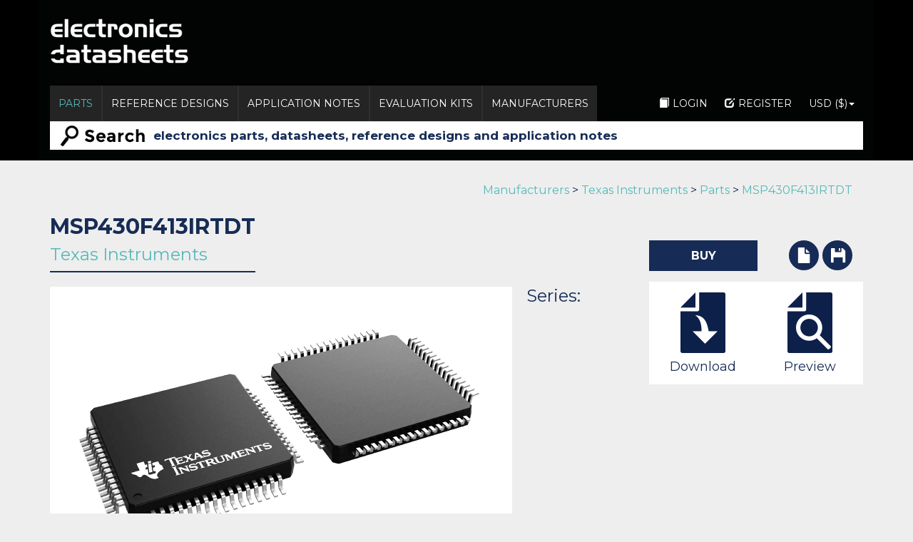

--- FILE ---
content_type: text/html; charset=UTF-8
request_url: https://www.electronicsdatasheets.com/manufacturers/texas-instruments/parts/msp430f413irtdt
body_size: 10808
content:
<!DOCTYPE html><html lang="en" xmlns:wb="http://open.weibo.com/wb">
<head>
    <meta charset="utf-8">
    <!-- Google Tag Manager -->
    <script>(function(w,d,s,l,i){w[l]=w[l]||[];w[l].push({'gtm.start':
                new Date().getTime(),event:'gtm.js'});var f=d.getElementsByTagName(s)[0],
            j=d.createElement(s),dl=l!='dataLayer'?'&l='+l:'';j.async=true;j.src=
            'https://www.googletagmanager.com/gtm.js?id='+i+dl;f.parentNode.insertBefore(j,f);
        })(window,document,'script','dataLayer','GTM-T5TWNPF');</script>
    <!-- End Google Tag Manager -->

    <title>MSP430F413IRTDT from Texas Instruments</title><meta name="description" content="Buy MSP430F413IRTDT from Texas Instruments with extended same day shipping times. View datasheets, stock, pricing and more for MSP430F413IRTDT.">
<meta name="viewport" content="width=device-width, initial-scale=1.0">
<meta name="google-site-verification" content="wWdBAymvTex967E0yAF1aE77rVHLdYT1OaijP3w3Hzc"><link href="/css/bootstrap.min.css" media="screen" rel="stylesheet" type="text/css">
<link href="/css/jquery-ui-1.9.2.custom.css" media="screen" rel="stylesheet" type="text/css">
<link href="/css/chosen.css" media="screen" rel="stylesheet" type="text/css">
<link href="/css/electronicsdatasheets.css" media="screen" rel="stylesheet" type="text/css">
<link href="https://cdn.jsdelivr.net/jquery.slick/1.6.0/slick-theme.css" media="screen" rel="stylesheet" type="text/css">
<link href="https://cdn.jsdelivr.net/jquery.slick/1.6.0/slick.css" media="screen" rel="stylesheet" type="text/css">
<link href="https://fonts.googleapis.com/css?family=Montserrat:400,700" media="screen" rel="stylesheet" type="text/css">
<link href="/img/favicon.ico" rel="shortcut icon" type="image/vnd.microsoft.icon"><style type="text/css" media="screen">
<!--

.button.branding-162c56 {
    background-color: #162c56; 
    border-color: #162c56; 
}
.button.branding-162c56:hover {
    color: #162c56;
    background-color: #fff; 
    border-color: #162c56;
}

-->
</style><script type="text/javascript">
    //<!--
    var domain = 'www.electronicsdatasheets.com';
    //-->
</script>
<script type="text/javascript" src="/js/jquery.min.js"></script>
<script type="text/javascript" src="/js/jquery.truncate.js"></script>
<script type="text/javascript" src="/js/jquery-ui-1.9.2.custom.min.js"></script>
<script type="text/javascript" src="/js/jquery.cookie.js"></script>
<script type="text/javascript" src="/js/jquery.form.js"></script>
<script type="text/javascript" src="/js/jquery.onscreen.min.js"></script>
<script type="text/javascript" src="/js/bootstrap.min.js"></script>
<script type="text/javascript" src="/js/chosen.jquery.min.js"></script>
<script type="text/javascript" src="/js/electronicsdatasheets.js"></script>
<script type="text/javascript" src="/js/ga-events.js"></script>
<script type="text/javascript" src="https://cdn.jsdelivr.net/jquery.slick/1.6.0/slick.min.js"></script>
<script type="text/javascript">
    //<!--
    var googletag = googletag || {};
googletag.cmd = googletag.cmd || [];
(function() {
var gads = document.createElement('script');
gads.async = true;
gads.type = 'text/javascript';
var useSSL = 'https:' == document.location.protocol;
gads.src = (useSSL ? 'https:' : 'http:') +
'//www.googletagservices.com/tag/js/gpt.js';
var node = document.getElementsByTagName('script')[0];
node.parentNode.insertBefore(gads, node);
})();
    //-->
</script>
<script type="text/javascript">
    //<!--
    //ES Boombox 1 Other Std
googletag.cmd.push(function() {
 googletag.defineSlot('/21169631/EDS_Boombox1', [[300, 600], [300, 250]], 'div-gpt-ad-1623929964011-0').addService(googletag.pubads());
});
//END - ES Boombox 1 Other Std

    //-->
</script>
<script type="text/javascript">
    //<!--
    //ES Boombox 2
googletag.cmd.push(function() {
    googletag.defineSlot('/21169631/EDS_Boombox2', [300, 250], 'div-gpt-ad-1623932067487-0').addService(googletag.pubads());
});
//END - ES Boombox 2

    //-->
</script>
<script type="text/javascript">
    //<!--
    $(document).ready(function(){
    // Force the query field to submit the form on enter press
    $('.single-search-form input[name="query"]').keydown(function(event) {
        if (event.keyCode == 13) {
            $(event.target).closest('form').submit();
            return false;
         }
    });
});
    //-->
</script>
<script type="text/javascript">
    //<!--
    $(document).ready(function(){
    // Bind addToLibrary button to redirect to login
    $('.btn-addtolibrary').click(function (e){
        e.preventDefault();
        document.location = '/user/login';
    });
});
    //-->
</script>
<script type="text/javascript">
    //<!--
    //ES Wallpaper
googletag.cmd.push(function() {
    var spotlightMapping = googletag.sizeMapping()
    .addSize([991,10], [1, 1])
    .addSize([0,0], [300, 100])
    .build();
       googletag.defineSlot('/21169631/EDS_Wallpaper', [[1, 1], [300, 100]], 'div-gpt-ad-1623846615898-0')
    .defineSizeMapping(spotlightMapping)
   .addService(googletag.pubads());
});
//END - ES Wallpaper

    //-->
</script>
<script type="text/javascript">
    //<!--
    //ES DFP Top Leaderboard
googletag.cmd.push(function() {
  googletag.defineSlot('/21169631/EDS_Top_Leaderboard', [728, 90], 'div-gpt-ad-1623844606298-0').addService(googletag.pubads());
});


//END - ES DFP Top Leaderboard

    //-->
</script>
<script type="text/javascript">
    //<!--
    //ES DFP Spotlight
googletag.cmd.push(function() {
    var spotlightMapping = googletag.sizeMapping()
    .addSize([991,10], [1140, 150])
    .addSize([0,0], [300, 100])
    .build();
    googletag.defineSlot('/21169631/EDS_Spotlight', [[1140, 150], [300, 100]], 'div-gpt-ad-1623844786972-0')
    .defineSizeMapping(spotlightMapping)
   .addService(googletag.pubads());
});
//END - ES DFP Spotlight

    //-->
</script>
<script type="text/javascript">
    //<!--
        googletag.cmd.push(function() {
        googletag.pubads().enableSingleRequest();
        googletag.enableServices();
    });
(function(w,d,s,l,i){w[l]=w[l]||[];w[l].push(
{'gtm.start': new Date().getTime(),event:'gtm.js'}

);var f=d.getElementsByTagName(s)[0],
j=d.createElement(s),dl=l!='dataLayer'?'&l='+l:'';j.async=true;j.src=
'https://www.googletagmanager.com/gtm.js?id='+i+dl;f.parentNode.insertBefore(j,f);
})(window,document,'script','dataLayer','GTM-P8L8QN');
    //-->
</script>
    <script type="text/javascript">var switchTo5x=true;</script>
    <!--    <script type="text/javascript">window.onload = function() { console.log("share this"); stLight.options({publisher: "e08b69f4-a265-462b-868b-322ea9e5bb33", doNotHash: false, doNotCopy: false, hashAddressBar: false}); }</script>-->
</head>
<body class="layout">
<!-- COUNTRY : US -->
<!-- Google Tag Manager (noscript) -->
<noscript><iframe src="https://www.googletagmanager.com/ns.html?id=GTM-T5TWNPF"
                  height="0" width="0" style="display:none;visibility:hidden"></iframe></noscript>
<!-- End Google Tag Manager (noscript) -->
<div class='advert advert-wallpaper' data-advertname='ES Wallpaper'><!-- /21169631/EDS_Wallpaper -->
<div id='div-gpt-ad-1623846615898-0'>
  <script>
    googletag.cmd.push(function() { googletag.display('div-gpt-ad-1623846615898-0'); });
  </script>
</div>
</div><div id="wrapper-container">
    <div id="background"></div>
    <div id="wrapper" class="page">
        <nav class="navbar navbar-inverse">
    <div class="container">
        <!-- Brand and toggle get grouped for better mobile display -->
        <div class="navbar-header">
            <button type="button" class="navbar-toggle collapsed" data-toggle="collapse" data-target="#frontend-navigation" aria-expanded="false">
                <span class="sr-only">Toggle navigation</span>
                <span class="icon-bar"></span>
                <span class="icon-bar"></span>
                <span class="icon-bar"></span>
            </button>
            <a class="navbar-brand brand-image" href="/"><img src="/img/logos/electronics_datasheets_logo.png"></a>
            <div class="leaderboard-advert"><div class='advert advert-top-leaderboard' data-advertname='ES DFP Top Leaderboard'><!-- /21169631/EDS_Top_Leaderboard -->
<div id='div-gpt-ad-1623844606298-0' style='min-width: 728px; min-height: 90px;'>
  <script>
    googletag.cmd.push(function() { googletag.display('div-gpt-ad-1623844606298-0'); });
  </script>
</div></div></div>
        </div>

        <!-- Collect the nav links, forms, and other content for toggling -->
        <div class="collapse navbar-collapse" id="frontend-navigation">
            <ul class="nav navbar-nav">
                                                    <li class="page-parts active">
                        <a class=""  href="https://www.electronicsdatasheets.com/parts/" >
                Parts            </a>
                    </li>
                                                            <li class="page-referencedesigns">
                        <a class=""  href="https://www.electronicsdatasheets.com/reference-designs/" >
                Reference Designs            </a>
                    </li>
                                                            <li class="page-applicationnotes">
                        <a class=""  href="https://www.electronicsdatasheets.com/application-notes/" >
                Application Notes            </a>
                    </li>
                                                            <li class="page-evaluationkits">
                        <a class=""  href="https://www.electronicsdatasheets.com/evaluation-kits/" >
                Evaluation Kits            </a>
                    </li>
                                                            <li class="page-manufacturers">
                        <a class=""  href="https://www.electronicsdatasheets.com/manufacturers/" >
                Manufacturers            </a>
                    </li>
                    </ul>            <div id="auth-navigation">
                <ul class="nav navbar-nav">
                                                    <li class="page-login">
                        <a class=""  href="/user/login" >
                <i class="glyphicon glyphicon-book glyphicon-white"></i>Login            </a>
                    </li>
                                                            <li class="page-register">
                        <a class=""  href="/user/register" >
                <i class="glyphicon glyphicon-edit glyphicon-white"></i>Register            </a>
                    </li>
                                                            <li class="dropdown ">
            <a class="dropdown-toggle currency-nav" data-toggle="dropdown" href="#">USD ($)<b class="caret"></b></a>
            <ul class="dropdown-menu currency-nav">
                                    <li >
                                            <a class=""  href="https://www.electronicsdatasheets.com/changecurrency/USD" >
                            USD ($)                        </a>
                                            </li>
                                    <li >
                                            <a class=""  href="https://www.electronicsdatasheets.com/changecurrency/GBP" >
                            GBP (£)                        </a>
                                            </li>
                                    <li >
                                            <a class=""  href="https://www.electronicsdatasheets.com/changecurrency/EUR" >
                            EUR (€)                        </a>
                                            </li>
                                    <li >
                                            <a class=""  href="https://www.electronicsdatasheets.com/changecurrency/BRL" >
                            BRL (R$)                        </a>
                                            </li>
                                    <li >
                                            <a class=""  href="https://www.electronicsdatasheets.com/changecurrency/CNY" >
                            CNY (¥)                        </a>
                                            </li>
                                    <li >
                                            <a class=""  href="https://www.electronicsdatasheets.com/changecurrency/ILS" >
                            ILS (₪)                        </a>
                                            </li>
                                    <li >
                                            <a class=""  href="https://www.electronicsdatasheets.com/changecurrency/JPY" >
                            JPY (¥)                        </a>
                                            </li>
                                    <li >
                                            <a class=""  href="https://www.electronicsdatasheets.com/changecurrency/KRW" >
                            KRW (₩)                        </a>
                                            </li>
                                    <li >
                                            <a class=""  href="https://www.electronicsdatasheets.com/changecurrency/RUB" >
                            RUB (₽)                        </a>
                                            </li>
                            </ul>
        </li>
                    </ul>            </div>
        </div><!-- /.navbar-collapse -->
        <div class="small-searchbar">
            <form method="GET" action="https&#x3A;&#x2F;&#x2F;www.electronicsdatasheets.com&#x2F;search&#x2F;" class="single-search-form">            <div class="form-group">
                <input name="query" type="text" class="form-control" value="" autocomplete="off" placeholder="electronics parts, datasheets, reference designs and application notes">
                <input type="hidden" name="source" value="header" />
            </div>
            </form>        </div>
    </div><!-- /.container -->
</nav>
<div class="container">
    <div class="row">
        <div class="col-md-12 featured-product advert">
            <div class='advert advert-spotlight' data-advertname='ES DFP Spotlight'><!-- /21169631/EDS_Spotlight -->
<div id='div-gpt-ad-1623844786972-0'>
  <script>
    googletag.cmd.push(function() { googletag.display('div-gpt-ad-1623844786972-0'); });
  </script>
</div></div>        </div>
    </div>
</div>
<div class="clearfix"></div>
        <div id="content-top"></div>
        <div class="container">
                        <div class="row">
    <div class="col-sm-12">
        <div class="breadcrumb">
            <a href="https://www.electronicsdatasheets.com/manufacturers/">Manufacturers</a> &gt;
            <a href="https://www.electronicsdatasheets.com/manufacturers/texas-instruments/">Texas Instruments</a> &gt;
            <a href="https://www.electronicsdatasheets.com/manufacturers/texas-instruments/parts/">Parts</a> &gt;
            <a href="https://www.electronicsdatasheets.com/manufacturers/texas-instruments/parts/msp430f413irtdt">MSP430F413IRTDT</a>
        </div>
    </div>
</div>

<div class="row">
    <div class="col-sm-12">
        <div class="seperator blue-bar auto-width-seperator" style="margin-bottom:0;">
            <h2 class="without-margin">MSP430F413IRTDT</h2>
            <h3 class="sub-title"><a href="https://www.electronicsdatasheets.com/manufacturers/texas-instruments/">Texas Instruments</a></h3>
        </div>
    </div>
</div>

<div class="clearfix"></div>

<div class="row">
    <div class="left-with-advert col-md-8 col-sm-12" style="min-height:400px">
        <div class="row">
            <div class="col-sm-12">
                                <div class="item-image">
                    <img class="img-thumbnail" src="/img/part/pm0064a.png" />
                </div>
                                <!-- First line of desc -->
                <div class="item-text">
                                            <h3 class="without-top-margin">Series: MSP430F413</h3>
                        <h4>Part Number: MSP430F413IRTDT</h4>
                                    </div>
            </div>
        </div>
        <div class="loading relative" data-api-update-trigger="ready" data-api-update-url="/api/v1/inventory?html=1&header=1&fresh=1" data-api-query-field="parts" data-api-query-value="MSP430F413IRTDT" data-api-filter-field="manufacturer" data-api-filter-value="texas-instruments">
                <div class="row">
        <div class="col-sm-12">
            <div class="seperator blue-bar auto-width-seperator">
                <span id="inventory" style="display:none;"></span>
                <h2>Inventory</h2>
            </div>
            <div class="padded-section-border horizontal-scroll-table" style="margin-bottom:0px;">
                                <table class="table table-colored-top table-no-inner-border table-collapse" >
                    <thead>
                    <tr>
                        <th>Distributor</th>
                        <th>SKU</th>
                        <th>Stock</th>
                        <th>Cost</th>
                        <th><!--Action--></th>
                    </tr>
                    </thead>
                    <tbody>
                                                    <tr>
                                    <td>DigiKey</td>
                                    <td>2156-MSP430F413IRTDT-ND</td>
                                    <td>2660</td>
                                    <td>$3.20</td>
                                    <td>
                                        <a class="button button-dark-blue button-flexible-width button-small pull-right branding-162c56"
                                           data-setCustomVar='[[1,"Type","Parts"],[2, "Manufacturers", "Texas Instruments"],[3, "Distributors", "DigiKey"]]'
                                           data-trackEvent='["BuyNow", "Click", "2156-MSP430F413IRTDT-ND"]'
                                           href="https://www.digikey.com/en/products/detail/texas-instruments/MSP430F413IRTDT/686851?utm_source=electronicsdatasheets&utm_medium=aggregator&utm_campaign=buynow" target="_blank" rel="nofollow">Buy</a></td>
                                </tr>
                                                            <tr>
                                    <td>Mouser Electronics</td>
                                    <td>595-MSP430F413IRTDT</td>
                                    <td>0</td>
                                    <td>$4.64</td>
                                    <td>
                                        <a class="button button-dark-blue button-flexible-width button-small pull-right branding-162c56"
                                           data-setCustomVar='[[1,"Type","Parts"],[2, "Manufacturers", "Texas Instruments"],[3, "Distributors", "Mouser Electronics"]]'
                                           data-trackEvent='["BuyNow", "Click", "595-MSP430F413IRTDT"]'
                                           href="https://www.mouser.co.uk/ProductDetail/Texas-Instruments/MSP430F413IRTDT?qs=7nS3%252BbEUL6vj2q7TYxLxjQ%3D%3D&utm_source=electronicdatasheets&utm_medium=aggregator&utm_campaign=MSP430F413IRTDT&utm_term=MSP430F413IRTDT&utm_content=Texas Instruments" target="_blank" rel="nofollow">Buy</a></td>
                                </tr>
                                                            <tr>
                                    <td>Quarktwin Electronic Components</td>
                                    <td>MSP430F413IRTDT</td>
                                    <td>9439</td>
                                    <td>$5.40</td>
                                    <td>
                                        <a class="button button-dark-blue button-flexible-width button-small pull-right branding-162c56"
                                           data-setCustomVar='[[1,"Type","Parts"],[2, "Manufacturers", "Texas Instruments"],[3, "Distributors", "Quarktwin Electronic Components"]]'
                                           data-trackEvent='["BuyNow", "Click", "MSP430F413IRTDT"]'
                                           href="https://www.quarktwin.com/electronic-components/integrated-circuits-ics-/embedded-microcontrollers/msp430f413irtdt?productId=1855eb2039e889ee9e41ebaa355f8faf&from=electronicspecifier" target="_blank" rel="nofollow">Buy</a></td>
                                </tr>
                                                            <tr>
                                    <td>Win Source</td>
                                    <td>MSP430F413IRTDT</td>
                                    <td>3340</td>
                                    <td></td>
                                    <td>
                                        <a class="button button-dark-blue button-flexible-width button-small pull-right branding-162c56"
                                           data-setCustomVar='[[1,"Type","Parts"],[2, "Manufacturers", "Texas Instruments"],[3, "Distributors", "Win Source"]]'
                                           data-trackEvent='["BuyNow", "Click", "MSP430F413IRTDT"]'
                                           href="https://www.win-source.net/products/detail/texas-instruments/msp430f413irtdt.html" target="_blank" rel="nofollow">Buy</a></td>
                                </tr>
                                                            <tr>
                                    <td>Verical Marketplace</td>
                                    <td>MSP430F413IRTDT</td>
                                    <td>250</td>
                                    <td>$3.04</td>
                                    <td>
                                        <a class="button button-dark-blue button-flexible-width button-small pull-right branding-162c56"
                                           data-setCustomVar='[[1,"Type","Parts"],[2, "Manufacturers", "Texas Instruments"],[3, "Distributors", "Verical Marketplace"]]'
                                           data-trackEvent='["BuyNow", "Click", "MSP430F413IRTDT"]'
                                           href="https://www.verical.com/pd/texas-instruments-microcontroller-MSP430F413IRTDT-519344?utm_currency=USD" target="_blank" rel="nofollow">Buy</a></td>
                                </tr>
                                                            <tr>
                                    <td>Arrow North American Components</td>
                                    <td>MSP430F413IRTDT</td>
                                    <td>0</td>
                                    <td>$3.42</td>
                                    <td>
                                        <a class="button button-dark-blue button-flexible-width button-small pull-right branding-162c56"
                                           data-setCustomVar='[[1,"Type","Parts"],[2, "Manufacturers", "Texas Instruments"],[3, "Distributors", "Arrow North American Components"]]'
                                           data-trackEvent='["BuyNow", "Click", "MSP430F413IRTDT"]'
                                           href="https://www.arrow.com/en/products/msp430f413irtdt/texas-instruments?utm_currency=USD&region=nac" target="_blank" rel="nofollow">Buy</a></td>
                                </tr>
                                                            <tr>
                                    <td>element14 APAC</td>
                                    <td>MSP430F413IRTDT</td>
                                    <td></td>
                                    <td><span data-toggle="popover"
     data-trigger="hover"
     data-placement="top"
     data-html="true"
     data-content="<div><div>Price converted from SGD to USD</div><div>Rate: 1 SGD = 0.779186 USD</div></div>"
     >* $4.05</span></td>
                                    <td>
                                        <a class="button button-dark-blue button-flexible-width button-small pull-right branding-162c56"
                                           data-setCustomVar='[[1,"Type","Parts"],[2, "Manufacturers", "Texas Instruments"],[3, "Distributors", "element14 APAC"]]'
                                           data-trackEvent='["BuyNow", "Click", "MSP430F413IRTDT"]'
                                           href="https://www.farnell.com/grh?mpn=1537194&CMP=GRHB-ELECSPEC" target="_blank" rel="nofollow">Buy</a></td>
                                </tr>
                                                            <tr>
                                    <td>Newark</td>
                                    <td>MSP430F413IRTDT</td>
                                    <td></td>
                                    <td>$2.41</td>
                                    <td>
                                        <a class="button button-dark-blue button-flexible-width button-small pull-right branding-162c56"
                                           data-setCustomVar='[[1,"Type","Parts"],[2, "Manufacturers", "Texas Instruments"],[3, "Distributors", "Newark"]]'
                                           data-trackEvent='["BuyNow", "Click", "MSP430F413IRTDT"]'
                                           href="http://www.newark.com/21J8851?CMP=AFC-ES-NA" target="_blank" rel="nofollow">Buy</a></td>
                                </tr>
                                                            <tr>
                                    <td>AVNET Europe</td>
                                    <td>MSP430F413IRTDT</td>
                                    <td></td>
                                    <td><span data-toggle="popover"
     data-trigger="hover"
     data-placement="top"
     data-html="true"
     data-content="<div><div>Price converted from EUR to USD</div><div>Rate: 1 EUR = 1.169659 USD</div></div>"
     >* $2.38</span></td>
                                    <td>
                                        <a class="button button-dark-blue button-flexible-width button-small pull-right branding-162c56"
                                           data-setCustomVar='[[1,"Type","Parts"],[2, "Manufacturers", "Texas Instruments"],[3, "Distributors", "AVNET Europe"]]'
                                           data-trackEvent='["BuyNow", "Click", "MSP430F413IRTDT"]'
                                           href="https://www.avnet.com/shop/SearchDisplay?categoryId=&storeId=10151&catalogId=10001&countryId=emea&deflangId=-1&langId=-1&sType=SimpleSearch&resultCatEntryType=2&showResultsPage=true&searchSource=Q&searchType=100&pageView=&beginIndex=0&pageSize=10&avnSearchType=all&searchTerm=MSP430F413IRTDT" target="_blank" rel="nofollow">Buy</a></td>
                                </tr>
                                                            <tr>
                                    <td>AVNET Express</td>
                                    <td>MSP430F413IRTDT</td>
                                    <td>2660</td>
                                    <td>$1.99</td>
                                    <td>
                                        <a class="button button-dark-blue button-flexible-width button-small pull-right branding-162c56"
                                           data-setCustomVar='[[1,"Type","Parts"],[2, "Manufacturers", "Texas Instruments"],[3, "Distributors", "AVNET Express"]]'
                                           data-trackEvent='["BuyNow", "Click", "MSP430F413IRTDT"]'
                                           href="https://www.avnet.com/shop/SearchDisplay?categoryId=&storeId=715839035&catalogId=10001&countryId=us&deflangId=-1&langId=-1&sType=SimpleSearch&resultCatEntryType=2&showResultsPage=true&searchSource=Q&searchType=100&pageView=&beginIndex=0&pageSize=10&avnSearchType=all&searchTerm=MSP430F413IRTDT" target="_blank" rel="nofollow">Buy</a></td>
                                </tr>
                                                            <tr>
                                    <td>Texas Instruments</td>
                                    <td>MSP430F413IRTDT</td>
                                    <td>24730</td>
                                    <td>$3.81</td>
                                    <td>
                                        <a class="button button-dark-blue button-flexible-width button-small pull-right branding-162c56"
                                           data-setCustomVar='[[1,"Type","Parts"],[2, "Manufacturers", "Texas Instruments"],[3, "Distributors", "Texas Instruments"]]'
                                           data-trackEvent='["BuyNow", "Click", "MSP430F413IRTDT"]'
                                           href="https://www.ti.com/product/MSP430F413/part-details/MSP430F413IRTDT" target="_blank" rel="nofollow">Buy</a></td>
                                </tr>
                                                </tbody>
                </table>
                        </div>
        </div>
    </div>
        </div>
        <div class="row" style="margin-top:10px">
            <div class="col-sm-12">
                                <h5 class="bold-text">Description</h5>
                <p>MSP430F413 16-Bit Ultra-Low-Power Microcontroller, 8kB Flash, 256B RAM, Comparator, 96 segment LCD</p>
                                                <br />
            </div>
        </div>
    </div>
    <div class="section-float-right top-download-box mobile-central tablet-central">
        <div class="info-box buy-and-download" style="padding-top:0;">
            <div class="row">
                <div class="col-xs-8 small-col">
                                            <a class="button button-dark-blue" href="#inventory">Buy</a>
                                    </div>
                                <div class="col-xs-2 small-col">
                    <div class="save save-horizontal">
                        <div class="file"><a href="#datasheet"><i class="glyphicon glyphicon-file glyphicon-white"></i></a></div>
                    </div>
                </div>
                                <div class="col-xs-2 small-col">
                    <div class="save save-horizontal">
                        <div class="disk "><a class="btn-addtolibrary" title="Add to library" data-itemtype="parts" data-itemid="517a453fe34e24f40f06423f" data-libraryid="" href="#"><i class="glyphicon glyphicon-floppy-disk glyphicon-white"></i></a></div>                    </div>
                </div>
            </div>
        </div>
                <div class="white-background info-box">
            <div class="row">
                <div class="col-xs-6">
                    <a href="https://www.electronicsdatasheets.com/manufacturers/texas-instruments/parts/msp430f413irtdt#datasheet" >
                        <img src="/img/images/page-reply-icon.png"/>
                    </a>
                </div>
                <div class="col-xs-6">
                    <a href="#datasheet">
                        <img src="/img/images/page-search-icon.png"/>
                    </a>
                </div>
            </div>
            <div class="row">
                <div class="col-xs-6 small-col">
                    <a href="https://www.electronicsdatasheets.com/manufacturers/texas-instruments/parts/msp430f413irtdt#datasheet" >
                        <h5>Download</h5>
                    </a>
                </div>
                <div class="col-xs-6 small-col">
                    <a href="#datasheet">
                        <h5>Preview</h5>
                    </a>
                </div>
            </div>
        </div>
                <div class='advert advert-boombox-1' data-advertname='ES Boombox 1 Other Std'><!-- /21169631/EDS_Boombox1 -->
<div id='div-gpt-ad-1623929964011-0' style='min-width: 300px; min-height: 250px;'>
  <script>
    googletag.cmd.push(function() { googletag.display('div-gpt-ad-1623929964011-0'); });
  </script>
</div></div>    </div>
</div>

<div class="row">
    <div class="col-sm-12">
        <div class="related-parts">
            <div class="seperator blue-bar auto-width-seperator">
                <h2>Parts in family</h2>
            </div>
            <div class="post-horizontal-list companion-products-slider lighter-grey-background">
                                                        <!--<div class="slide">-->
                    <div class="post-item white-background small-col">
                        <div class="part-details family-part-details">
                            <a href="https://www.electronicsdatasheets.com/manufacturers/texas-instruments/parts/msp430f413cy"><h3 class="without-margin">MSP430F413CY</h3></a>
                            <p><a href="https://www.electronicsdatasheets.com/manufacturers/texas-instruments/">Texas Instruments</a></p>
                            <div><a href="https://www.electronicsdatasheets.com/manufacturers/texas-instruments/parts/msp430f413cy"><img class="product-image" src="/img/part/MSP430F413.jpg" /></a></div>
                            <p class="description">Texas Instruments - MSP430F413CY</p>
                                                            <p class="price">[no prices available]</p>
                                                    </div>
                        <div class="part-stock">
                            <div class="stock-notice">
                                                        </div>
                                                            <a class="button button-dark-blue" href="https://www.electronicsdatasheets.com/manufacturers/texas-instruments/parts/msp430f413cy#inventory">Buy</a>
                                                    </div>
                    </div>
                    <!--</div>-->
                                                                                                <!--<div class="slide">-->
                    <div class="post-item white-background small-col">
                        <div class="part-details family-part-details">
                            <a href="https://www.electronicsdatasheets.com/manufacturers/texas-instruments/parts/msp430f413ipmr"><h3 class="without-margin">MSP430F413IPMR</h3></a>
                            <p><a href="https://www.electronicsdatasheets.com/manufacturers/texas-instruments/">Texas Instruments</a></p>
                            <div><a href="https://www.electronicsdatasheets.com/manufacturers/texas-instruments/parts/msp430f413ipmr"><img class="product-image" src="/img/part/pm0064a.png" /></a></div>
                            <p class="description">Texas Instruments - MSP430F413IPMR</p>
                                                            <p class="price"><span data-toggle="popover"
     data-trigger="hover"
     data-placement="top"
     data-html="true"
     data-content="<div><div>Price converted from GBP to USD</div><div>Rate: 1 GBP = 1.34799 USD</div></div>"
     >* $2.25</span> - $14.04</p>
                                                    </div>
                        <div class="part-stock">
                            <div class="stock-notice">
                                                            <div class="in-stock">IN STOCK 795153</div>
                                                        </div>
                                                            <a class="button button-dark-blue" href="https://www.electronicsdatasheets.com/manufacturers/texas-instruments/parts/msp430f413ipmr#inventory">Buy</a>
                                                    </div>
                    </div>
                    <!--</div>-->
                                                                                                <!--<div class="slide">-->
                    <div class="post-item white-background small-col">
                        <div class="part-details family-part-details">
                            <a href="https://www.electronicsdatasheets.com/manufacturers/texas-instruments/parts/MSP430F413IRTD"><h3 class="without-margin">MSP430F413IRTD</h3></a>
                            <p><a href="https://www.electronicsdatasheets.com/manufacturers/texas-instruments/">Texas Instruments</a></p>
                            <div><a href="https://www.electronicsdatasheets.com/manufacturers/texas-instruments/parts/MSP430F413IRTD"><img class="product-image" src="/img/part/MSP430F413.jpg" /></a></div>
                            <p class="description">Texas Instruments - MSP430F413IRTD</p>
                                                            <p class="price">[no prices available]</p>
                                                    </div>
                        <div class="part-stock">
                            <div class="stock-notice">
                                                        </div>
                                                            <a class="button button-dark-blue" href="https://www.electronicsdatasheets.com/manufacturers/texas-instruments/parts/MSP430F413IRTD#inventory">Buy</a>
                                                    </div>
                    </div>
                    <!--</div>-->
                                                                                                <!--<div class="slide">-->
                    <div class="post-item white-background small-col">
                        <div class="part-details family-part-details">
                            <a href="https://www.electronicsdatasheets.com/manufacturers/texas-instruments/parts/msp430f413"><h3 class="without-margin">MSP430F413</h3></a>
                            <p><a href="https://www.electronicsdatasheets.com/manufacturers/texas-instruments/">Texas Instruments</a></p>
                            <div><a href="https://www.electronicsdatasheets.com/manufacturers/texas-instruments/parts/msp430f413"><img class="product-image" src="/img/eds-placeholder.png" /></a></div>
                            <p class="description">Texas Instruments - MSP430F413</p>
                                                            <p class="price"><span data-toggle="popover"
     data-trigger="hover"
     data-placement="top"
     data-html="true"
     data-content="<div><div>Price converted from GBP to USD</div><div>Rate: 1 GBP = 1.34799 USD</div></div>"
     >* $2.00</span> - $14.04</p>
                                                    </div>
                        <div class="part-stock">
                            <div class="stock-notice">
                                                            <div class="in-stock">IN STOCK 1459388</div>
                                                        </div>
                                                            <a class="button button-dark-blue" href="https://www.electronicsdatasheets.com/manufacturers/texas-instruments/parts/msp430f413#inventory">Buy</a>
                                                    </div>
                    </div>
                    <!--</div>-->
                                                                                                <!--<div class="slide">-->
                    <div class="post-item white-background small-col">
                        <div class="part-details family-part-details">
                            <a href="https://www.electronicsdatasheets.com/manufacturers/texas-instruments/parts/msp430f413ipm"><h3 class="without-margin">MSP430F413IPM</h3></a>
                            <p><a href="https://www.electronicsdatasheets.com/manufacturers/texas-instruments/">Texas Instruments</a></p>
                            <div><a href="https://www.electronicsdatasheets.com/manufacturers/texas-instruments/parts/msp430f413ipm"><img class="product-image" src="/img/part/pm0064a.png" /></a></div>
                            <p class="description">Texas Instruments - MSP430F413IPM</p>
                                                            <p class="price">$1.48 - $5.40</p>
                                                    </div>
                        <div class="part-stock">
                            <div class="stock-notice">
                                                            <div class="in-stock">IN STOCK 563111</div>
                                                        </div>
                                                            <a class="button button-dark-blue" href="https://www.electronicsdatasheets.com/manufacturers/texas-instruments/parts/msp430f413ipm#inventory">Buy</a>
                                                    </div>
                    </div>
                    <!--</div>-->
                                                                                                <!--<div class="slide">-->
                    <div class="post-item white-background small-col">
                        <div class="part-details family-part-details">
                            <a href="https://www.electronicsdatasheets.com/manufacturers/texas-instruments/parts/msp430f413i-td"><h3 class="without-margin">MSP430F413I TD</h3></a>
                            <p><a href="https://www.electronicsdatasheets.com/manufacturers/texas-instruments/">Texas Instruments</a></p>
                            <div><a href="https://www.electronicsdatasheets.com/manufacturers/texas-instruments/parts/msp430f413i-td"><img class="product-image" src="/img/eds-placeholder.png" /></a></div>
                            <p class="description">Texas Instruments - MSP430F413I TD</p>
                                                    </div>
                        <div class="part-stock">
                            <div class="stock-notice">
                                                        </div>
                                                    </div>
                    </div>
                    <!--</div>-->
                                                                    </div>
        </div>
    </div>
</div>
<div class="row">
    <div class="col-sm-12">
        <div class="seperator blue-bar auto-width-seperator">
            <span id="application-notes" style="display:none;"></span>
            <h2>Application Notes</h2>
        </div>
        <div class="padded-section-border horizontal-scroll-table">
            <table class="table table-colored-top table-no-inner-border table-collapse">
                <thead>
                <tr>
                    <th>Title</th>
                    <th>Manufacturer</th>
                    <th>Published</th>
                </tr>
                </thead>
                <tbody>
                                                            <tr>
                            <td class="col-xs-7"><a href="https://www.electronicsdatasheets.com/manufacturers/texas-instruments/application-notes/msp430-smbus">MSP430 SMBus</a></td>
                            <td class="col-xs-3">Texas Instruments</td>
                            <td class="col-xs-2">09/29/1999</td>
                        </tr>
                                                                <tr>
                            <td class="col-xs-7"><a href="https://www.electronicsdatasheets.com/manufacturers/texas-instruments/application-notes/msp430-isolated-fet-interface">MSP430 Isolated FET Interface</a></td>
                            <td class="col-xs-3">Texas Instruments</td>
                            <td class="col-xs-2">10/10/2003</td>
                        </tr>
                                                                <tr>
                            <td class="col-xs-7"><a href="https://www.electronicsdatasheets.com/manufacturers/texas-instruments/application-notes/hdq-protocol-implementation-with-msp430">HDQ Protocol Implementation with MSP430</a></td>
                            <td class="col-xs-3">Texas Instruments</td>
                            <td class="col-xs-2">02/19/2004</td>
                        </tr>
                                                                <tr>
                            <td class="col-xs-7"><a href="https://www.electronicsdatasheets.com/manufacturers/texas-instruments/application-notes/fsk-modulation-and-demodulation-with-the-microcontroller-msp430">FSK Modulation and Demodulation With the Microcontroller MSP430</a></td>
                            <td class="col-xs-3">Texas Instruments</td>
                            <td class="col-xs-2">12/14/1998</td>
                        </tr>
                                                                <tr>
                            <td class="col-xs-7"><a href="https://www.electronicsdatasheets.com/manufacturers/texas-instruments/application-notes/features-of-the-msp430-bootstrap-loader-bsl-rev-f">Features of the MSP430 Bootstrap Loader (BSL) (Rev. F)</a></td>
                            <td class="col-xs-3">Texas Instruments</td>
                            <td class="col-xs-2">07/14/2010</td>
                        </tr>
                                                                <tr>
                            <td class="col-xs-7"><a href="https://www.electronicsdatasheets.com/manufacturers/texas-instruments/application-notes/designing-with-msp430-and-segment-lcds-rev-a">Designing With MSP430 and Segment LCDs (Rev. A)</a></td>
                            <td class="col-xs-3">Texas Instruments</td>
                            <td class="col-xs-2">07/20/2015</td>
                        </tr>
                                                                <tr>
                            <td class="col-xs-7"><a href="https://www.electronicsdatasheets.com/manufacturers/texas-instruments/application-notes/interfacing-the-msp430-and-tmp100-i2c-temperature-sensor">Interfacing the MSP430 and TMP100 I2C Temperature Sensor</a></td>
                            <td class="col-xs-3">Texas Instruments</td>
                            <td class="col-xs-2">07/16/2002</td>
                        </tr>
                                                                <tr>
                            <td class="col-xs-7"><a href="https://www.electronicsdatasheets.com/manufacturers/texas-instruments/application-notes/driving-large-lcds-with-lcd-peripheral-of-the-msp430-rev-a">Driving Large LCDs with LCD Peripheral of the MSP430 (Rev. A)</a></td>
                            <td class="col-xs-3">Texas Instruments</td>
                            <td class="col-xs-2">04/12/2013</td>
                        </tr>
                                                                <tr>
                            <td class="col-xs-7"><a href="https://www.electronicsdatasheets.com/manufacturers/texas-instruments/application-notes/powering-the-msp430-from-a-high-voltage-input-using-the-tps62122-rev-c">Powering the MSP430 from a High Voltage Input using the TPS62122 (Rev. C)</a></td>
                            <td class="col-xs-3">Texas Instruments</td>
                            <td class="col-xs-2">01/12/2012</td>
                        </tr>
                                                                <tr>
                            <td class="col-xs-7"><a href="https://www.electronicsdatasheets.com/manufacturers/texas-instruments/application-notes/generation-and-recognition-of-dtmf-signals-with-the-microcontroller-msp430">Generation and Recognition of DTMF Signals With the Microcontroller MSP430</a></td>
                            <td class="col-xs-3">Texas Instruments</td>
                            <td class="col-xs-2">10/01/1997</td>
                        </tr>
                                                                <tr>
                            <td class="col-xs-7"><a href="https://www.electronicsdatasheets.com/manufacturers/texas-instruments/application-notes/an-electronic-water-meter-design-using-msp430f41x-rev-a">An Electronic Water Meter Design Using MSP430F41x (Rev. A)</a></td>
                            <td class="col-xs-3">Texas Instruments</td>
                            <td class="col-xs-2">03/15/2002</td>
                        </tr>
                                                                <tr>
                            <td class="col-xs-7"><a href="https://www.electronicsdatasheets.com/manufacturers/texas-instruments/application-notes/simple-15-v-boost-converter-for-msp430">Simple 1.5 V Boost Converter for MSP430</a></td>
                            <td class="col-xs-3">Texas Instruments</td>
                            <td class="col-xs-2">10/18/2000</td>
                        </tr>
                                                                <tr>
                            <td class="col-xs-7"><a href="https://www.electronicsdatasheets.com/manufacturers/texas-instruments/application-notes/efficient-msp430-code-synthesis-for-an-fir-filter">Efficient MSP430 Code Synthesis for an FIR Filter</a></td>
                            <td class="col-xs-3">Texas Instruments</td>
                            <td class="col-xs-2">03/29/2007</td>
                        </tr>
                                                                <tr>
                            <td class="col-xs-7"><a href="https://www.electronicsdatasheets.com/manufacturers/texas-instruments/application-notes/implementing-an-ultralow-power-thermostat-with-slope-a-d-conversion-rev-b">Implementing An Ultralow-Power Thermostat With Slope A/D Conversion (Rev. B)</a></td>
                            <td class="col-xs-3">Texas Instruments</td>
                            <td class="col-xs-2">01/30/2006</td>
                        </tr>
                                                                <tr>
                            <td class="col-xs-7"><a href="https://www.electronicsdatasheets.com/manufacturers/texas-instruments/application-notes/ultrasonic-distance-measurement-with-the-msp430-rev-a">Ultrasonic Distance Measurement with the MSP430 (Rev. A)</a></td>
                            <td class="col-xs-3">Texas Instruments</td>
                            <td class="col-xs-2">10/30/2001</td>
                        </tr>
                                                                <tr>
                            <td class="col-xs-7"><a href="https://www.electronicsdatasheets.com/manufacturers/texas-instruments/application-notes/wave-digital-filtering-using-the-msp430">Wave Digital Filtering Using the MSP430</a></td>
                            <td class="col-xs-3">Texas Instruments</td>
                            <td class="col-xs-2">09/13/2006</td>
                        </tr>
                                                                <tr>
                            <td class="col-xs-7"><a href="https://www.electronicsdatasheets.com/manufacturers/texas-instruments/application-notes/implementing-a-direct-thermocouple-interface-with-msp430x4xx-and-ads1240-rev-a">Implementing a Direct Thermocouple Interface With MSP430x4xx  and ADS1240 (Rev. A)</a></td>
                            <td class="col-xs-3">Texas Instruments</td>
                            <td class="col-xs-2">10/04/2001</td>
                        </tr>
                                                                <tr>
                            <td class="col-xs-7"><a href="https://www.electronicsdatasheets.com/manufacturers/texas-instruments/application-notes/msp-code-protection-features">MSP Code Protection Features</a></td>
                            <td class="col-xs-3">Texas Instruments</td>
                            <td class="col-xs-2">12/07/2015</td>
                        </tr>
                                                                <tr>
                            <td class="col-xs-7"><a href="https://www.electronicsdatasheets.com/manufacturers/texas-instruments/application-notes/economic-voltage-measurement-with-the-msp430-family">Economic Voltage Measurement With the MSP430 Family</a></td>
                            <td class="col-xs-3">Texas Instruments</td>
                            <td class="col-xs-2">10/12/1999</td>
                        </tr>
                                                                <tr>
                            <td class="col-xs-7"><a href="https://www.electronicsdatasheets.com/manufacturers/texas-instruments/application-notes/18v-55v-input-high-efficiency-dcdc-converter-reference-design-for-msp430-rev-b">1.8V ? 5.5V Input, High-Efficiency DCDC Converter Reference Design for MSP430 (Rev. B)</a></td>
                            <td class="col-xs-3">Texas Instruments</td>
                            <td class="col-xs-2">06/14/2010</td>
                        </tr>
                                                                <tr>
                            <td class="col-xs-7"><a href="https://www.electronicsdatasheets.com/manufacturers/texas-instruments/application-notes/design-considerations-when-using-the-msp430-graphics-library">Design Considerations When Using the MSP430 Graphics Library</a></td>
                            <td class="col-xs-3">Texas Instruments</td>
                            <td class="col-xs-2">10/05/2012</td>
                        </tr>
                                                                <tr>
                            <td class="col-xs-7"><a href="https://www.electronicsdatasheets.com/manufacturers/texas-instruments/application-notes/digital-fan-control-with-tachometer-using-msp430">Digital Fan Control With Tachometer Using MSP430</a></td>
                            <td class="col-xs-3">Texas Instruments</td>
                            <td class="col-xs-2">11/10/2005</td>
                        </tr>
                                                                <tr>
                            <td class="col-xs-7"><a href="https://www.electronicsdatasheets.com/manufacturers/texas-instruments/application-notes/use-of-two-msp430s-to-enhance-segment-lines-for-larger-lcds-rev-a">Use of Two MSP430s  to Enhance Segment Lines for Larger LCDs (Rev. A)</a></td>
                            <td class="col-xs-3">Texas Instruments</td>
                            <td class="col-xs-2">04/12/2013</td>
                        </tr>
                                                                <tr>
                            <td class="col-xs-7"><a href="https://www.electronicsdatasheets.com/manufacturers/texas-instruments/application-notes/spread-spectrum-clock-source-using-an-msp430">Spread-Spectrum Clock Source Using an MSP430</a></td>
                            <td class="col-xs-3">Texas Instruments</td>
                            <td class="col-xs-2">05/31/2006</td>
                        </tr>
                                                                <tr>
                            <td class="col-xs-7"><a href="https://www.electronicsdatasheets.com/manufacturers/texas-instruments/application-notes/using-the-tps3619-with-msp430-microcontrollers-can-reduce-sys-power-consumption-rev-a">Using the TPS3619 with MSP430 Microcontrollers Can Reduce Sys Power Consumption (Rev. A)</a></td>
                            <td class="col-xs-3">Texas Instruments</td>
                            <td class="col-xs-2">05/19/2003</td>
                        </tr>
                                                                <tr>
                            <td class="col-xs-7"><a href="https://www.electronicsdatasheets.com/manufacturers/texas-instruments/application-notes/tiny-dcdc-converter-reference-design-rev-a">Tiny DCDC Converter Reference Design (Rev. A)</a></td>
                            <td class="col-xs-3">Texas Instruments</td>
                            <td class="col-xs-2">06/14/2010</td>
                        </tr>
                                                                <tr>
                            <td class="col-xs-7"><a href="https://www.electronicsdatasheets.com/manufacturers/texas-instruments/application-notes/aes128-a-c-implementation-for-encryption-and-decryption-rev-a">AES128 ? A C Implementation for Encryption and Decryption (Rev. A)</a></td>
                            <td class="col-xs-3">Texas Instruments</td>
                            <td class="col-xs-2">03/17/2009</td>
                        </tr>
                                                                <tr>
                            <td class="col-xs-7"><a href="https://www.electronicsdatasheets.com/manufacturers/texas-instruments/application-notes/interfacing-tms320c5000-dsp-to-msp430-mixed-signal-microcontroller-rev-a">Interfacing TMS320C5000 DSP to MSP430 Mixed Signal Microcontroller (Rev. A)</a></td>
                            <td class="col-xs-3">Texas Instruments</td>
                            <td class="col-xs-2">10/13/2000</td>
                        </tr>
                                                                <tr>
                            <td class="col-xs-7"><a href="https://www.electronicsdatasheets.com/manufacturers/texas-instruments/application-notes/msp430-lfxt1-oscillator-accuracy">MSP430 LFXT1 Oscillator Accuracy</a></td>
                            <td class="col-xs-3">Texas Instruments</td>
                            <td class="col-xs-2">11/15/2004</td>
                        </tr>
                                                                <tr>
                            <td class="col-xs-7"><a href="https://www.electronicsdatasheets.com/manufacturers/texas-instruments/application-notes/interfacing-the-3-v-msp430-to-5-v-circuits">Interfacing the 3-V MSP430 to 5-V Circuits</a></td>
                            <td class="col-xs-3">Texas Instruments</td>
                            <td class="col-xs-2">10/01/2002</td>
                        </tr>
                                    </tbody>
            </table>
        </div>
    </div>
</div>
<div class="row">
    <div class="col-sm-12">
        <div class="seperator blue-bar auto-width-seperator">
            <h2>Evaluation Kits</h2>
        </div>
        <div class="padded-section-border horizontal-scroll-table">
            <table class="table table-colored-top table-no-inner-border table-collapse">
                <thead>
                <tr>
                    <th>Title</th>
                    <th>Type</th>
                    <th>Part number</th>
                </tr>
                </thead>
                <tbody>
                                                        <tr>
                        <td class="col-xs-7"><a href="https://www.electronicsdatasheets.com/manufacturers/texas-instruments/evaluation-kits/msp-fet430u64">MSP-FET430U64</a></td>
                        <td class="col-xs-3">Evaluation Modules & Boards</td>
                        <td class="col-xs-2">MSP-FET430U64</td>
                    </tr>
                                                        <tr>
                        <td class="col-xs-7"><a href="https://www.electronicsdatasheets.com/manufacturers/texas-instruments/evaluation-kits/msp-gang">MSP-GANG</a></td>
                        <td class="col-xs-3">JTAG Emulators/ Analyzers</td>
                        <td class="col-xs-2">MSP-GANG</td>
                    </tr>
                                                        <tr>
                        <td class="col-xs-7"><a href="https://www.electronicsdatasheets.com/manufacturers/texas-instruments/evaluation-kits/msp-ts430pm64">MSP-TS430PM64 - 64-pin Target Development Board for MSP430F1x; MSP430F2x and MSP430F4x MCUs</a></td>
                        <td class="col-xs-3">Development kit</td>
                        <td class="col-xs-2">MSP-TS430PM64</td>
                    </tr>
                                </tbody>
            </table>
        </div>
    </div>
</div>


<div class="row">
        <div class="col-md-8 col-sm-12">
        <div class="seperator blue-bar auto-width-seperator">
            <span id="datasheet" style="display:none;"></span>
            <h2 class="without-top-margin">Datasheet</h2>
        </div>
        <div class="padded-section-border">
            <table class="table table-colored-top table-no-inner-border">
                <tbody>
                <a class="button button-dark-blue button-full-width" href="http://www.ti.com/product/msp430f413" data-trackEvent='["Datasheet","Download","msp430f413irtdt"]' target="_blank" rel="nofollow"><i class="icon-download"></i> Download datasheet for MSP430F413IRTDT by Texas Instruments</a></td>
<a class="button button-dark-blue button-full-width" href="http://www.ti.com/general/docs/lit/getliterature.tsp?genericPartNumber=MSP430F413&amp;&amp;fileType=pdf" data-trackEvent='["Datasheet","Download","msp430f413irtdt"]' target="_blank" rel="nofollow"><i class="icon-download"></i> Download MSP430x41x Mixed Signal Microcontroller (Rev. J)</a></td>
<a class="button button-dark-blue button-full-width" href="https://www.ti.com/lit/ds/slas340j/slas340j.pdf" data-trackEvent='["Datasheet","Download","msp430f413irtdt"]' target="_blank" rel="nofollow"><i class="icon-download"></i> Download datasheet for MSP430F413IRTDT by Texas Instruments</a></td>
<a class="button button-dark-blue button-full-width" href="http://www.ti.com/general/docs/lit/getliterature.tsp?genericPartNumber=MSP430F417&amp;&amp;fileType=pdf" data-trackEvent='["Datasheet","Download","msp430f413irtdt"]' target="_blank" rel="nofollow"><i class="icon-download"></i> Download MSP430x41x Mixed Signal Microcontroller (Rev. J)</a></td>
                                </tbody>
            </table>
        </div>
    </div>
        <div class="section-float-right">
                <div class="white-background info-box advert-image">
            <a href="https://www.electronicsdatasheets.com/manufacturers/texas-instruments/parts/msp430f413irtdt#datasheet" >
                <img src="/img/images/page-reply-icon.png"/>
            </a>
            <a href="https://www.electronicsdatasheets.com/manufacturers/texas-instruments/parts/msp430f413irtdt#datasheet" >
                <h5>Download</h5>
            </a>
        </div>
                <div class='advert advert-boombox-2' data-advertname='ES Boombox 2'><!-- /21169631/EDS_Boombox2 -->
<div id='div-gpt-ad-1623932067487-0' style='min-width: 300px; min-height: 250px;'>
  <script>
    googletag.cmd.push(function() { googletag.display('div-gpt-ad-1623932067487-0'); });
  </script>
</div></div>    </div>
</div>

<script type="text/javascript">
    $(document).ready(function(){
        $('.companion-products-slider').slick({
            dots: true,
            dotsClass:'slick-dots add-blue-nav-item top-right-nav',
            arrows:false,
            infinite: true,
            speed: 300,
            slidesToShow: 4,
            slidesToScroll: 1,
            variableWidth:true,
        });
    });

</script>        </div>
    </div>
</div>
<footer class="footer">
    <!--<a href="#" class="arrow" title="Back to top"></a>-->
    <div class="full-width-bar darker-blue-background">
        <div class="container">
            <div class="full-width-content-area row">
                <div class="newsletter-area col-md-6">
                    <h4><i class="glyphicon glyphicon-file glyphicon-white"></i> Sign up to Newsletter</h4>
                    <a class="button button-light-blue" href="/user/register">Register</a>
                </div>
                <div class="small-searchbar col-md-6">
                    <form method="GET" action="https&#x3A;&#x2F;&#x2F;www.electronicsdatasheets.com&#x2F;search&#x2F;" class="single-search-form">                    <div class="form-group">
                        <input name="query" type="text" class="form-control" value="" autocomplete="off" placeholder="electronics datasheets">
                    </div>
                    </form>                </div>
            </div>
        </div>
    </div>
    <div class="container">
        <div class="info-area row">
            <div class="col-md-5 col-sm-12">
                <div class="row">
                    <div class="col-xs-12 col-sm-6 col-md-12">
                        <div class="footer-brand">
                            <a class="brand-image" href="/"><img class="bottom-logo" src="/img/logos/electronics_datasheets_light_logo.png"></a>
                        </div>
                    </div>
                    <div class="col-xs-12 col-sm-6 col-md-12">
                        <ul class="footer-links">
                            <li class="about-link"><a href="/about"><i class="glyphicon glyphicon-info-sign glyphicon-light-blue"></i> About EDS</a></li>
                            <li class="advertise-link"><a href="/advertise"><img src="/img/images/cursor.png"/> Advertise</a></li>
                            <li class="contact-link"><a href="/contact"><i class="glyphicon glyphicon-envelope glyphicon-light-blue"></i> Contact</a></li>
                            <li class="submit-link"><a href="/submit-data"><img src="/img/images/analytics.png"/> Submit Data</a></li>
                        </ul>
                    </div>
                </div>
                <!--<div class="row">
                    <div class="col-xs-12">
                        <ul class="social-links">
                            <li><a href="#g+"><img src="/img/images/social-g+.png"/></a></li>
                            <li><a href="#facebook"><img src="/img/images/social-facebook.png"/></a></li>
                            <li><a href="#probably-not-actually-a-basketball"><img src="/img/images/social-basketball.png"/></a></li>
                            <li><a href="#linkedin"><img src="/img/images/social-linkedin.png"/></a></li>
                            <li><a href="#twitter"><img src="/img/images/social-twitter.png"/></a></li>
                            <li><a href="#pinterest-perhaps"><img src="/img/images/social-camera.png"/></a></li>
                        </ul>
                    </div>
                </div>-->
            </div>
            <div class="col-md-7 col-sm-12">
                <h3 class="without-top-margin">Your Source for Online Electronic Component Datasheets</h3>
                <p>We give you instant and unrestricted access to a comprehensive resource of datasheets and other technical documents from our growing database of electronics parts, sourced directly from the top global electronics manufacturers.</p>
                <p>Use our search engine to search, view and then download documents in PDF format - they are all available as a FREE resource for all readers.</p>
                <p>Check stock levels and buy from the industries' leading suppliers with live Distributor Stock Levels & Pricing. Manufacturers can have their products and documents listed with us completely free of charge. Distributors can also have their inventory & pricing listed for free.</p>
            </div>
        </div>
    </div>
    <div class="full-width-bar darker-grey-background">
        <div class="container">
            <div class="full-width-content-area row">
                <div class="copyright">
                    <p class="color-white">&copy; 2026 Electronics Datasheets</p>
                    <p class="color-white">Web development by <a href="https://strategies.co.uk">Strategies</a></p>
                </div>
                <div class="footer-nav navbar">
                    <ul class="nav navbar-nav darker-grey-background">
                        <li><a href="/parts/">Parts</a></li>
                        <li><a href="/reference-designs/">Reference Designs</a></li>
                        <li><a href="/evaluation-kits/">Evaluation Kits</a></li>
                        <li><a href="/application-notes/">Applications Notes</a></li>
                        <li><a href="/manufacturers/">Manufacturers</a></li>
                    </ul>
                </div>
            </div>
        </div>
    </div>
</footer>
<!-- Login -->
<div id="loginModal" class="modal fade" tabindex="-1" role="dialog">
    <div class="modal-dialog" role="document">
        <div class="modal-content">
            <div class="modal-body">
                <button type="button" class="close" data-dismiss="modal" aria-label="Close"><span aria-hidden="true">&times;</span></button>
                <div class="center">
                    <div class="seperator blue-bar auto-width-seperator" style="margin-bottom:30px">
    <h1 class="without-top-margin">Log In</h1>
</div>
<div class="form-inline-labels">
    <form method="post" action="&#x2F;user&#x2F;login"><div class="form-group" id="form-group-identity"><label class="control-label&#x20;required">Email<span class="required">*</span></label><input name="identity" type="text" class="form-control" required="required" placeholder="Email&#x3A;" value=""></div><div class="form-group" id="form-group-credential"><label class="control-label&#x20;required">Password<span class="required">*</span></label><input name="credential" type="password" class="form-control" required="required" placeholder="Password&#x3A;" value=""></div>
<button class="button button-dark-blue button-flexible-width" name="submit">
  Submit</button>

<div class="button button-dark-blue button-flexible-width">
  <a href="/user/register">Register</a>
</div>

</form>
<small class="forgotpassword">
  <a href="https://www.electronicsdatasheets.com/user/forgotpassword">
    Forgotten password?  </a>
</small>

</div>                </div>
            </div>
        </div><!-- /.modal-content -->
    </div><!-- /.modal-dialog -->
</div><!-- /.modal -->
<!-- Add to Library -->
<div id="addToLibraryModal" class="modal fade" tabindex="-1" role="dialog">
    <div class="modal-dialog" role="document">
        <div class="modal-content">
            <div class="modal-header">
                <button type="button" class="close" data-dismiss="modal" aria-label="Close"><span aria-hidden="true">&times;</span></button>
                Add to Library            </div>
            <div class="modal-body">
                <div class="center">
                    <ul></ul><center><a class='button button-dark-blue button-flexible-width button-small btn-createnewlibrary'>Create New Library</a></center>                </div>
            </div>
        </div><!-- /.modal-content -->
    </div><!-- /.modal-dialog -->
</div><!-- /.modal -->
<!-- Create Library -->
<div id="createNewLibraryModal" class="modal fade" tabindex="-1" role="dialog">
    <div class="modal-dialog" role="document">
        <div class="modal-content">
            <div class="modal-header">
                <button type="button" class="close" data-dismiss="modal" aria-label="Close"><span aria-hidden="true">&times;</span></button>
                Create new Library            </div>
            <div class="modal-body">
                <div class="row">
                    <div class="col-sm-10 col-sm-offset-1">
                        <form method="POST" action="https&#x3A;&#x2F;&#x2F;www.electronicsdatasheets.com&#x2F;library&#x2F;additem&#x2F;0"><div class="form-group "><label>Name</label><input name="name" type="text" class="form-control" value=""></div>
<div class="form-group "><button type="submit" name="submit" class="btn&#x20;btn-primary" value="">Submit</button></div>
</form>                    </div>
                </div>
            </div>
        </div><!-- /.modal-content -->
    </div><!-- /.modal-dialog -->
</div><!-- /.modal -->
<!-- Sliding Ad Bottom Right -->
<div class="advert-slider-bottom-right-wrapper" style="display:none;">
    </div>
<div id="fb-root"></div>
<script>
    window.dataLayer = window.dataLayer || [];
    function gtag(){dataLayer.push(arguments);}
    gtag('js', new Date());
    gtag('config', 'UA-32484005-1');
    //<!--
    (function() {
        var ga = document.createElement('script'); ga.type = 'text/javascript'; ga.async = true;
        ga.src = 'https://www.googletagmanager.com/gtag/js?id=UA-32484005-1';
        var s = document.getElementsByTagName('script')[0]; s.parentNode.insertBefore(ga, s);
    })();
    //-->
</script>
</body>
</html>


--- FILE ---
content_type: text/html; charset=utf-8
request_url: https://www.google.com/recaptcha/api2/aframe
body_size: 166
content:
<!DOCTYPE HTML><html><head><meta http-equiv="content-type" content="text/html; charset=UTF-8"></head><body><script nonce="kIWp1usQ3EGZ03kOF6Mjkg">/** Anti-fraud and anti-abuse applications only. See google.com/recaptcha */ try{var clients={'sodar':'https://pagead2.googlesyndication.com/pagead/sodar?'};window.addEventListener("message",function(a){try{if(a.source===window.parent){var b=JSON.parse(a.data);var c=clients[b['id']];if(c){var d=document.createElement('img');d.src=c+b['params']+'&rc='+(localStorage.getItem("rc::a")?sessionStorage.getItem("rc::b"):"");window.document.body.appendChild(d);sessionStorage.setItem("rc::e",parseInt(sessionStorage.getItem("rc::e")||0)+1);localStorage.setItem("rc::h",'1768971588133');}}}catch(b){}});window.parent.postMessage("_grecaptcha_ready", "*");}catch(b){}</script></body></html>

--- FILE ---
content_type: text/css
request_url: https://www.electronicsdatasheets.com/css/chosen.css
body_size: 2115
content:
/* @group Base */
.chzn-container {
  position: relative;
  display: inline-block;
  vertical-align: middle;
  font-size: 13px;
  zoom: 1;
  *display: inline;
}
.chzn-container .chzn-drop {
  position: absolute;
  top: 100%;
  left: -9999px;
  z-index: 1010;
  -webkit-box-sizing: border-box;
  -moz-box-sizing: border-box;
  box-sizing: border-box;
  width: 100%;
  border: 1px solid #aaa;
  border-top: 0;
  background: #fff;
  box-shadow: 0 4px 5px rgba(0, 0, 0, 0.15);
}
.chzn-container.chzn-with-drop .chzn-drop {
  left: 0;
}

/* @end */
/* @group Single Chosen */
.chzn-container-single .chzn-single {
  position: relative;
  display: block;
  overflow: hidden;
  padding: 0 0 0 8px;
  height: 34px;
  border: 1px solid #aaa;
  border-radius: 5px;
  background-color: #fff;
  background: -webkit-gradient(linear, 50% 0%, 50% 100%, color-stop(20%, #ffffff), color-stop(50%, #f6f6f6), color-stop(52%, #eeeeee), color-stop(100%, #f4f4f4));
  background: -webkit-linear-gradient(top, #ffffff 20%, #f6f6f6 50%, #eeeeee 52%, #f4f4f4 100%);
  background: -moz-linear-gradient(top, #ffffff 20%, #f6f6f6 50%, #eeeeee 52%, #f4f4f4 100%);
  background: -o-linear-gradient(top, #ffffff 20%, #f6f6f6 50%, #eeeeee 52%, #f4f4f4 100%);
  background: linear-gradient(top, #ffffff 20%, #f6f6f6 50%, #eeeeee 52%, #f4f4f4 100%);
  background-clip: padding-box;
  box-shadow: 0 0 3px white inset, 0 1px 1px rgba(0, 0, 0, 0.1);
  color: #444;
  text-decoration: none;
  white-space: nowrap;
  line-height: 34px;
}
.chzn-container-single .chzn-default {
  color: #999;
}
.chzn-container-single .chzn-single span {
  display: block;
  overflow: hidden;
  margin-right: 26px;
  text-overflow: ellipsis;
  white-space: nowrap;
}
.chzn-container-single .chzn-single-with-deselect span {
  margin-right: 38px;
}
.chzn-container-single .chzn-single abbr {
  position: absolute;
  top: 9px;
  right: 26px;
  display: block;
  width: 12px;
  height: 12px;
  background: url('chosen-sprite.png') -42px 1px no-repeat;
  font-size: 1px;
}
.chzn-container-single .chzn-single abbr:hover {
  background-position: -42px -10px;
}
.chzn-container-single.chzn-disabled .chzn-single abbr:hover {
  background-position: -42px -10px;
}
.chzn-container-single .chzn-single div {
  position: absolute;
  top: 3px;
  right: 0;
  display: block;
  width: 18px;
  height: 100%;
}
.chzn-container-single .chzn-single div b {
  display: block;
  width: 100%;
  height: 100%;
  background: url('chosen-sprite.png') no-repeat 0px 2px;
}
.chzn-container-single .chzn-search {
  position: relative;
  z-index: 1010;
  margin: 0;
  padding: 3px 4px;
  white-space: nowrap;
}
.chzn-container-single .chzn-search input {
  -webkit-box-sizing: border-box;
  -moz-box-sizing: border-box;
  box-sizing: border-box;
  margin: 1px 0;
  padding: 4px 20px 4px 5px;
  width: 100%;
  outline: 0;
  border: 1px solid #aaa;
  background: white url('chosen-sprite.png') no-repeat 100% -20px;
  background: url('chosen-sprite.png') no-repeat 100% -20px, -webkit-gradient(linear, 50% 0%, 50% 100%, color-stop(1%, #eeeeee), color-stop(15%, #ffffff));
  background: url('chosen-sprite.png') no-repeat 100% -20px, -webkit-linear-gradient(#eeeeee 1%, #ffffff 15%);
  background: url('chosen-sprite.png') no-repeat 100% -20px, -moz-linear-gradient(#eeeeee 1%, #ffffff 15%);
  background: url('chosen-sprite.png') no-repeat 100% -20px, -o-linear-gradient(#eeeeee 1%, #ffffff 15%);
  background: url('chosen-sprite.png') no-repeat 100% -20px, linear-gradient(#eeeeee 1%, #ffffff 15%);
  font-size: 1em;
  font-family: sans-serif;
}
.chzn-container-single .chzn-drop {
  margin-top: -1px;
  border-radius: 0 0 4px 4px;
  background-clip: padding-box;
}
.chzn-container-single.chzn-container-single-nosearch .chzn-search {
  position: absolute;
  left: -9999px;
}

/* @end */
/* @group Multi Chosen */
.chzn-container-multi .chzn-choices {
  position: relative;
  overflow: hidden;
  -webkit-box-sizing: border-box;
  -moz-box-sizing: border-box;
  box-sizing: border-box;
  margin: 0;
  padding: 0;
  width: 100%;
  height: auto !important;
  height: 1%;
  border: 1px solid #aaa;
  background-color: #fff;
  background-image: -webkit-gradient(linear, 50% 0%, 50% 100%, color-stop(1%, #eeeeee), color-stop(15%, #ffffff));
  background-image: -webkit-linear-gradient(#eeeeee 1%, #ffffff 15%);
  background-image: -moz-linear-gradient(#eeeeee 1%, #ffffff 15%);
  background-image: -o-linear-gradient(#eeeeee 1%, #ffffff 15%);
  background-image: linear-gradient(#eeeeee 1%, #ffffff 15%);
  cursor: text;
}
.chzn-container-multi .chzn-choices li {
  float: left;
  list-style: none;
}
.chzn-container-multi .chzn-choices li.search-field {
  margin: 0;
  padding: 0;
  white-space: nowrap;
}
.chzn-container-multi .chzn-choices li.search-field input {
  margin: 1px 0;
  padding: 5px;
  height: 25px;
  line-height: 25px;
  outline: 0;
  border: 0 !important;
  background: transparent !important;
  box-shadow: none;
  color: #666;
  font-size: 100%;
  font-family: sans-serif;
}
.chzn-container-multi .chzn-choices li.search-field .default {
  color: #999;
}
.chzn-container-multi .chzn-choices li.search-choice {
  position: relative;
  margin: 3px 0 3px 5px;
  padding: 3px 20px 3px 5px;
  border: 1px solid #aaa;
  border-radius: 3px;
  background-color: #e4e4e4;
  background-image: -webkit-gradient(linear, 50% 0%, 50% 100%, color-stop(20%, #f4f4f4), color-stop(50%, #f0f0f0), color-stop(52%, #e8e8e8), color-stop(100%, #eeeeee));
  background-image: -webkit-linear-gradient(#f4f4f4 20%, #f0f0f0 50%, #e8e8e8 52%, #eeeeee 100%);
  background-image: -moz-linear-gradient(#f4f4f4 20%, #f0f0f0 50%, #e8e8e8 52%, #eeeeee 100%);
  background-image: -o-linear-gradient(#f4f4f4 20%, #f0f0f0 50%, #e8e8e8 52%, #eeeeee 100%);
  background-image: linear-gradient(#f4f4f4 20%, #f0f0f0 50%, #e8e8e8 52%, #eeeeee 100%);
  background-clip: padding-box;
  box-shadow: 0 0 2px white inset, 0 1px 0 rgba(0, 0, 0, 0.05);
  color: #333;
  line-height: 13px;
  cursor: default;
}
.chzn-container-multi .chzn-choices li.search-choice .search-choice-close {
  position: absolute;
  top: 4px;
  right: 3px;
  display: block;
  width: 12px;
  height: 12px;
  background: url('chosen-sprite.png') -42px 1px no-repeat;
  font-size: 1px;
}
.chzn-container-multi .chzn-choices li.search-choice .search-choice-close:hover {
  background-position: -42px -10px;
}
.chzn-container-multi .chzn-choices li.search-choice-disabled {
  padding-right: 5px;
  border: 1px solid #ccc;
  background-color: #e4e4e4;
  background-image: -webkit-gradient(linear, 50% 0%, 50% 100%, color-stop(20%, #f4f4f4), color-stop(50%, #f0f0f0), color-stop(52%, #e8e8e8), color-stop(100%, #eeeeee));
  background-image: -webkit-linear-gradient(top, #f4f4f4 20%, #f0f0f0 50%, #e8e8e8 52%, #eeeeee 100%);
  background-image: -moz-linear-gradient(top, #f4f4f4 20%, #f0f0f0 50%, #e8e8e8 52%, #eeeeee 100%);
  background-image: -o-linear-gradient(top, #f4f4f4 20%, #f0f0f0 50%, #e8e8e8 52%, #eeeeee 100%);
  background-image: linear-gradient(top, #f4f4f4 20%, #f0f0f0 50%, #e8e8e8 52%, #eeeeee 100%);
  color: #666;
}
.chzn-container-multi .chzn-choices li.search-choice-focus {
  background: #d4d4d4;
}
.chzn-container-multi .chzn-choices li.search-choice-focus .search-choice-close {
  background-position: -42px -10px;
}
.chzn-container-multi .chzn-results {
  margin: 0;
  padding: 0;
}
.chzn-container-multi .chzn-drop .result-selected {
  display: list-item;
  color: #ccc;
  cursor: default;
}
.chzn-container-multi .chzn-drop .result-selected em {
  background: transparent;
}

/* @end */
/* @group Results */
.chzn-container .chzn-results {
  position: relative;
  overflow-x: hidden;
  overflow-y: auto;
  margin: 0 4px 4px 0;
  padding: 0 0 0 4px;
  max-height: 240px;
  -webkit-overflow-scrolling: touch;
}
.chzn-container .chzn-results li {
  display: none;
  margin: 0;
  padding: 5px 6px;
  list-style: none;
  line-height: 15px;
}
.chzn-container .chzn-results li.active-result {
  display: list-item;
  cursor: pointer;
}

.chzn-container .chzn-results li.group-result {
    display: list-item;
}

.chzn-container .chzn-results li.disabled-result {
  display: list-item;
  color: #ccc;
  cursor: default;
}
.chzn-container .chzn-results li.disabled-result em {
  background: transparent;
}
.chzn-container .chzn-results li.highlighted {
  background-color: #3875d7;
  background-image: -webkit-gradient(linear, 50% 0%, 50% 100%, color-stop(20%, #3875d7), color-stop(90%, #2a62bc));
  background-image: -webkit-linear-gradient(#3875d7 20%, #2a62bc 90%);
  background-image: -moz-linear-gradient(#3875d7 20%, #2a62bc 90%);
  background-image: -o-linear-gradient(#3875d7 20%, #2a62bc 90%);
  background-image: linear-gradient(#3875d7 20%, #2a62bc 90%);
  color: #fff;
}
.chzn-container .chzn-results li.highlighted em {
  background: transparent;
}
.chzn-container .chzn-results li.no-results {
  display: list-item;
  background: #f4f4f4;
}
.chzn-container .chzn-results li.group-result {
  color: #999;
  font-weight: bold;
  cursor: default;
}
.chzn-container .chzn-results li.group-option {
  padding-left: 15px;
}
.chzn-container .chzn-results li em {
  background: #feffde;
  font-style: normal;
}

/* @end */
/* @group Active  */
.chzn-container-active .chzn-single {
  border: 1px solid #5897fb;
  box-shadow: 0 0 5px rgba(0, 0, 0, 0.3);
}
.chzn-container-active.chzn-with-drop .chzn-single {
  border: 1px solid #aaa;
  -moz-border-radius-bottomright: 0;
  border-bottom-right-radius: 0;
  -moz-border-radius-bottomleft: 0;
  border-bottom-left-radius: 0;
  background-image: -webkit-gradient(linear, 50% 0%, 50% 100%, color-stop(20%, #eeeeee), color-stop(80%, #ffffff));
  background-image: -webkit-linear-gradient(#eeeeee 20%, #ffffff 80%);
  background-image: -moz-linear-gradient(#eeeeee 20%, #ffffff 80%);
  background-image: -o-linear-gradient(#eeeeee 20%, #ffffff 80%);
  background-image: linear-gradient(#eeeeee 20%, #ffffff 80%);
  box-shadow: 0 1px 0 #fff inset;
}
.chzn-container-active.chzn-with-drop .chzn-single div {
  border-left: none;
  background: transparent;
}
.chzn-container-active.chzn-with-drop .chzn-single div b {
  background-position: -18px 2px;
}
.chzn-container-active .chzn-choices {
  border: 1px solid #5897fb;
  box-shadow: 0 0 5px rgba(0, 0, 0, 0.3);
}
.chzn-container-active .chzn-choices li.search-field input {
  color: #111 !important;
}

/* @end */
/* @group Disabled Support */
.chzn-disabled {
  opacity: 0.5 !important;
  cursor: default;
}
.chzn-disabled .chzn-single {
  cursor: default;
}
.chzn-disabled .chzn-choices .search-choice .search-choice-close {
  cursor: default;
}

/* @end */
/* @group Right to Left */
.chzn-rtl {
  text-align: right;
}
.chzn-rtl .chzn-single {
  overflow: visible;
  padding: 0 8px 0 0;
}
.chzn-rtl .chzn-single span {
  margin-right: 0;
  margin-left: 26px;
  direction: rtl;
}
.chzn-rtl .chzn-single-with-deselect span {
  margin-left: 38px;
}
.chzn-rtl .chzn-single div {
  right: auto;
  left: 3px;
}
.chzn-rtl .chzn-single abbr {
  right: auto;
  left: 26px;
}
.chzn-rtl .chzn-choices li {
  float: right;
}
.chzn-rtl .chzn-choices li.search-field input {
  direction: rtl;
}
.chzn-rtl .chzn-choices li.search-choice {
  margin: 3px 5px 3px 0;
  padding: 3px 5px 3px 19px;
}
.chzn-rtl .chzn-choices li.search-choice .search-choice-close {
  right: auto;
  left: 4px;
}
.chzn-rtl.chzn-container-single-nosearch .chzn-search,
.chzn-rtl .chzn-drop {
  left: 9999px;
}
.chzn-rtl.chzn-container-single .chzn-results {
  margin: 0 0 4px 4px;
  padding: 0 4px 0 0;
}
.chzn-rtl .chzn-results li.group-option {
  padding-right: 15px;
  padding-left: 0;
}
.chzn-rtl.chzn-container-active.chzn-with-drop .chzn-single div {
  border-right: none;
}
.chzn-rtl .chzn-search input {
  padding: 4px 5px 4px 20px;
  background: white url('chosen-sprite.png') no-repeat -30px -20px;
  background: url('chosen-sprite.png') no-repeat -30px -20px, -webkit-gradient(linear, 50% 0%, 50% 100%, color-stop(1%, #eeeeee), color-stop(15%, #ffffff));
  background: url('chosen-sprite.png') no-repeat -30px -20px, -webkit-linear-gradient(#eeeeee 1%, #ffffff 15%);
  background: url('chosen-sprite.png') no-repeat -30px -20px, -moz-linear-gradient(#eeeeee 1%, #ffffff 15%);
  background: url('chosen-sprite.png') no-repeat -30px -20px, -o-linear-gradient(#eeeeee 1%, #ffffff 15%);
  background: url('chosen-sprite.png') no-repeat -30px -20px, linear-gradient(#eeeeee 1%, #ffffff 15%);
  direction: rtl;
}
.chzn-rtl.chzn-container-single .chzn-single div b {
  background-position: 6px 2px;
}
.chzn-rtl.chzn-container-single.chzn-with-drop .chzn-single div b {
  background-position: -12px 2px;
}

/* @end */
/* @group Retina compatibility */
@media only screen and (-webkit-min-device-pixel-ratio: 2), only screen and (min-resolution: 144dpi) {
  .chzn-rtl .chzn-search input,
  .chzn-container-single .chzn-single abbr,
  .chzn-container-single .chzn-single div b,
  .chzn-container-single .chzn-search input,
  .chzn-container-multi .chzn-choices .search-choice .search-choice-close,
  .chzn-container .chzn-results-scroll-down span,
  .chzn-container .chzn-results-scroll-up span {
    background-image: url('chosen-sprite@2x.png') !important;
    background-size: 52px 37px !important;
    background-repeat: no-repeat !important;
  }
}
/* @end */


--- FILE ---
content_type: text/css
request_url: https://www.electronicsdatasheets.com/css/electronicsdatasheets.css
body_size: 8304
content:
/*!
 * Electronics Datasheets
 */
h1,
h2,
h3,
h5,
p,
li,
ul,
body {
  /*margin:0;*/
  color: #162c56;
}
body {
  font-family: 'Montserrat', sans-serif;
}
body h3,
body h4,
body h5,
body h6,
body p,
body a,
body li,
body td,
body th {
  font-family: 'Montserrat', sans-serif;
}
body input {
  font-family: 'Montserrat', sans-serif !important;
}
body h1,
body h2 {
  font-family: 'Montserrat', sans-serif;
  font-weight: 700;
}
h1 {
  font-size: 34px;
}
h2 {
  font-size: 30px;
}
h3 {
  font-size: 24px;
}
h4 {
  font-size: 21px;
}
h5 {
  font-size: 18px;
}
h6 {
  font-size: 14px;
}
th {
  font-size: 20px;
  font-weight: normal;
}
body,
p,
ul,
li {
  font-size: 16px;
}
.table-fixed-layout {
  table-layout: fixed;
}
.page {
  background-color: #eeeeee;
}
a {
  color: #55bab6;
}
a:hover {
  color: #162c56;
  text-decoration: none;
}
a h3 {
  color: #162c56;
}
a h3:hover {
  color: #55bab6;
}
h3 {
  color: #162c56;
}
h3 a {
  color: #162c56;
}
h3 a:hover {
  color: #55bab6;
  text-decoration: none;
}
h3.sub-title {
  color: #55bab6;
}
h3.sub-title a {
  color: #55bab6;
}
h3.sub-title a:hover {
  color: #162c56;
}
h5 a {
  color: #162c56;
}
h5 a:hover {
  color: #55bab6;
  text-decoration: none;
}
.dark-blue-background a:hover,
.darker-blue-background a:hover {
  color: #ffffff;
}
.dark-blue-background .prices,
.darker-blue-background .prices {
  color: #ffffff;
}
.without-padding {
  padding: 0px!important;
}
.without-margin {
  margin: 0px;
}
.without-top-margin {
  margin-top: 0px;
}
.full-top-margin {
  margin-top: 20px;
}
h2 {
  margin-top: 10px;
}
.most-width {
  width: 80%;
}
.bold-text {
  font-weight: bold;
}
.lightblue {
  color: #55bab6;
}
.glyphicon-white {
  color: #ffffff;
}
.glyphicon-light-blue {
  color: #55bab6;
}
.color-purple {
  color: #e62695;
}
.color-white {
  color: #ffffff;
}
.color-white a {
  color: #ffffff;
}
.color-white a:hover {
  color: #55bab6;
}
.color-light-blue {
  color: #55bab6;
}
.color-light-blue a {
  color: #55bab6;
}
.color-light-blue a:hover {
  color: #162c56;
}
.color-dark-blue {
  color: #162c56;
}
.color-dark-blue a {
  color: #162c56;
}
.color-dark-blue a:hover {
  color: #55bab6;
}
.grey-background {
  background-color: #eeeeee;
}
.grey-blue-background {
  background-color: #a0a6b2;
  color: #ffffff;
}
.darker-blue-background {
  background-color: #0f1e39;
  color: #ffffff;
}
.dark-blue-background {
  background-color: #162c56;
  color: #ffffff;
}
.darker-grey-background {
  background-color: #353535 !important;
  color: #ffffff !important;
}
.white-background {
  background-color: #ffffff;
}
.lighter-grey-background {
  background-color: #eeeeee;
}
.description {
  color: #162c56;
}
.published {
  color: #162c56;
  margin-top: 10px;
}
.in-stock {
  color: #51920b;
}
.out-of-stock {
  color: #b5b7b5;
}
.search-filters .controls .control-label {
  text-transform: uppercase;
  padding-top: 10px;
  padding-bottom: 10px;
}
.right-align {
  text-align: right;
}
input,
textarea {
  border-radius: 0!important;
  max-width: 100%;
  color: #162c56 !important;
}
input::-webkit-input-placeholder,
textarea::-webkit-input-placeholder {
  color: #162c56 !important;
  font-weight: bold;
}
input:-moz-placeholder,
textarea:-moz-placeholder {
  color: #162c56 !important;
  font-weight: bold;
}
input::-moz-placeholder,
textarea::-moz-placeholder {
  color: #162c56 !important;
  font-weight: bold;
}
input:-ms-input-placeholder,
textarea:-ms-input-placeholder {
  color: #162c56 !important;
  font-weight: bold;
}
input::placeholder,
textarea::placeholder {
  color: #162c56 !important;
  font-weight: bold;
}
li {
  list-style-image: url(/img/images/grey-bullet-point.png);
}
.table > tbody > tr > td {
  vertical-align: middle;
}
@media (max-width: 1439px) {
  #background {
    display: none!important;
  }
  html body.layout {
    padding-top: 0px!important;
  }
  html body.layout:before {
    height: 225px;
  }
}
@media (min-width: 1200px) {
  .brand-image {
    float: none;
    display: inline-block;
  }
  .featured-product .product-row .product-text-wrapper {
    padding-left: 10px;
    padding-right: 15px;
  }
  .giant-only {
    display: block!important;
  }
  .not-giant {
    display: none!important;
  }
  .posts-slider .slick-dots.top-right-nav {
    right: -300px !important;
  }
  .col-slider .reference-designs-homepage-slider,
  .col-slider .evaluation-kits-homepage-slider {
    max-width: inherit!important;
  }
}
@media (max-width: 1199px) {
  html body.layout:before {
    height: 275px;
  }
  .widget .slick-dots.top-right-nav {
    display: none!important;
  }
  .posts-slider .top-right-nav {
    right: -330px !important;
  }
  .feature-slider a.button {
    height: 34px;
    line-height: 14px !important;
    font-size: 14px !important;
  }
  .grid-section .grid-row .grid-item {
    height: 195px;
  }
  .left-with-advert table {
    table-layout: auto;
  }
}
@media (min-width: 992px) {
  .advert-wallpaper {
    height: 0;
  }
  .product-row .product-text-wrapper {
    padding-left: 35px;
    padding-right: 35px;
  }
  .post-item {
    /*height: auto!important;*/
    height: 228px;
  }
  .hide-desktop {
    display: none!important;
  }
  .latest-parts .part.part-primary {
    /*height:499px!important;*/
    /*height:auto!important;*/
  }
  .latest-parts .part.part-primary .part-stock {
    right: 25px!important;
  }
  .col-md-8 .table-fixed-layout {
    table-layout: auto;
  }
  .col-md-8 tr td,
  .col-md-8 tr th {
    padding: 5px!important;
  }
  .posts-slider .slick-dots.top-right-nav {
    right: -250px;
  }
  .reference-designs-homepage-slider,
  .evaluation-kits-homepage-slider {
    max-width: 570px!important;
  }
}
@media (max-width: 991px) {
  .advert {
    text-align: center;
  }
  html body.layout:before {
    height: 375px;
  }
  .slick-dots.top-right-nav {
    display: none!important;
  }
  .horizontal-scroll-table {
    overflow: auto;
    overflow-y: hidden;
  }
  .horizontal-scroll-table table {
    width: auto;
  }
  .newsletter-area {
    margin-bottom: 15px;
    text-align: center;
  }
  .small-searchbar {
    text-align: center;
  }
  .hide-tablet {
    display: none!important;
  }
  .distributor-row {
    margin-top: 45px;
  }
  .section-float-right {
    margin-top: 0px !important;
  }
  .section-float-right .info-box {
    margin: 0px 15px;
  }
  .section-float-right,
  .advert-float-right {
    float: none !important;
    text-align: center !important;
    width: 100% !important;
    margin: 0!important;
    padding-left: 15px!important;
    padding-right: 15px!important;
    position: relative!important;
  }
  .feature-slider .feature-slider-item .feature-info-group {
    padding: 15px 25px !important;
    width: 100% !important;
  }
  .feature-slider a.button {
    height: 24px;
    max-width: 100px;
    line-height: 13px !important;
    font-size: 10px !important;
  }
  .post-horizontal-list.row .small-col:nth-child(1),
  .post-horizontal-list.row .small-col:nth-child(3) {
    padding-left: 15px!important;
  }
  .post-horizontal-list.row .small-col:nth-child(2),
  .post-horizontal-list.row .small-col:nth-child(4) {
    padding-right: 15px!important;
  }
  .small-inner-padding > div:first-child {
    padding-right: 15px!important;
  }
  .small-inner-padding > div:last-child {
    padding-left: 15px!important;
  }
  .latest-parts .part.part-primary {
    height: auto!important;
    margin-bottom: 15px;
  }
  .latest-parts .part.part-primary .part-stock {
    bottom: 15px !important;
  }
  .latest-parts .part.part-secondary {
    height: auto!important;
  }
  .latest-parts .part.part-secondary:first-child {
    margin-bottom: 15px !important;
  }
  .flexbox .col div.panel-body p.fixed-height {
    height: 95px;
  }
  .save.save-horizontal {
    padding-bottom: 20px;
    margin-top: 10px;
  }
  .info-box .save.save-horizontal {
    margin-top: 0px;
  }
  .advert-widget.widget {
    margin-top: 0px;
  }
  .posts-slider .col-advert .advert {
    position: relative !important;
    margin-top: 10px;
    margin-bottom: 0px;
  }
  .advert-float-right.absolute-right {
    position: relative!important;
  }
  .left-with-advert {
    margin-right: 0px!important;
    width: 100%!important;
    /*padding-right:0!important;*/
  }
}
@media (max-width: 991px) and (min-width: 768px) {
  .tablet-bottom-margin {
    margin-bottom: 15px;
  }
  .tablet-small-bottom-margin {
    margin-bottom: 5px;
  }
  .image-row .image-item {
    width: 23%!important;
  }
  .tablet-left {
    float: left;
    position: relative;
  }
  .tablet-right {
    float: right;
    position: relative;
  }
}
@media (min-width: 768px) {
  .advert-wallpaper-fallback {
    display: none!important;
  }
  .advert-spotlight-mobile {
    display: none!important;
  }
  .product-text-wrapper {
    padding-left: 55px;
    padding-right: 65px;
  }
  .small-col {
    padding: 5px;
  }
  .posts-slider .post-horizontal-list .post-item {
    height: 250px;
  }
  .posts-slider .post-horizontal-list .post-item.advert {
    text-align: center;
  }
  .col-sm-pull-right {
    float: right;
  }
}
@media (max-width: 767px) {
  html body.layout {
    padding-top: 15px!important;
  }
  body .container > .row {
    margin-bottom: 0px;
  }
  .posts-slider .col-advert div.advert {
    margin-bottom: 10px!important;
  }
  .technical-document-links table,
  .technical-document-links thead,
  .technical-document-links tbody,
  .technical-document-links th,
  .technical-document-links td,
  .technical-document-links tr {
    display: block;
  }
  .technical-document-links tr {
    margin-bottom: 30px;
  }
  .section-float-right,
  .advert-float-right {
    padding-left: 0px!important;
    padding-right: 0px!important;
  }
  .seperator {
    margin-bottom: 20px!important;
  }
  .item-image {
    float: none!important;
  }
  .posts-slider .col-advert {
    margin: 0!important;
    padding: 0!important;
  }
  .breadcrumb {
    margin-bottom: 20px!important;
    padding: 0px!important;
  }
  .button-row .button {
    margin-bottom: 10px;
  }
  .button-row .button:last-child {
    margin-bottom: 0px;
  }
  .button.button-flexible-width {
    width: 100%!important;
  }
  .flexbox {
    display: block!important;
  }
  .flexbox .col .panel-body.no-padding {
    padding-bottom: 15px!important;
  }
  table td a.button {
    margin: 2px 0px;
  }
  .mobile-bottom-margin {
    margin-bottom: 15px;
  }
  .feature-slider {
    display: none;
  }
  .leaderboard-advert {
    display: none!important;
  }
  .part-primary {
    margin-bottom: 15px;
  }
  .part-primary .part-stock {
    position: relative;
    right: 0;
    display: block;
    float: none;
  }
  .part-secondary .info-group,
  .part-secondary .product-image {
    padding-left: 0;
    padding-right: 0;
  }
  .latest-parts .part.part-primary .part-stock {
    float: none !important;
    position: relative !important;
    bottom: 0 !important;
    right: 0 !important;
    display: block !important;
  }
  .product-image {
    padding-bottom: 10px!important;
  }
  .latest-parts {
    margin-bottom: 20px;
  }
  .post-item {
    margin-bottom: 10px;
    height: 280px!important;
  }
  .post-item.advert {
    text-align: center;
    border: none!important;
  }
  .grid-row {
    margin-bottom: 0 !important;
  }
  .grid-row .grid-item {
    margin-bottom: 10px;
    padding-bottom: 5px !important;
    height: auto!important;
  }
  .show-mobile {
    display: inline-block !important;
  }
  .hide-mobile {
    display: none!important;
  }
  .advert-top.show-mobile {
    display: block!important;
    margin-top: 20px;
  }
  .advert-top.show-mobile .advert-image {
    margin-bottom: 0px;
  }
  .result-box .save-col {
    float: right;
    position: absolute;
    top: 10px;
    right: 20px;
  }
  .mobile-central {
    float: none !important;
    text-align: center !important;
    width: 100% !important;
  }
  .section-float-right {
    margin-right: 0px !important;
  }
  .flexbox .col .panel-body p.fixed-height {
    height: 165px!important;
  }
  .flexbox .col .panel-body h2 {
    height: 70px;
  }
  .save {
    display: none;
  }
  .companion-products-slider .slick-list {
    width: 100%;
  }
  .info-box .save {
    display: block;
  }
  .image-row .image-item {
    width: 30%!important;
    margin: 1%;
  }
  .mobile-left {
    float: left;
    position: relative;
  }
  .mobile-right {
    float: right;
    position: relative;
  }
  .post-horizontal-list .post-item .bottom-section .part-stock {
    bottom: 20px!important;
  }
}
body {
  background-color: #eee;
}
body.layout:before {
  position: absolute;
  z-index: -1;
  top: 0;
  left: 0;
  width: 100%;
  height: 323px;
  content: "";
  background-color: black;
}
body.layout.wallpaper:before {
  height: 316px;
}
.page {
  width: 1170px;
  margin: 0 auto;
}
@media (min-width: 992px) and (max-width: 1199px) {
  .page {
    width: 970px!important;
  }
}
@media (min-width: 768px) and (max-width: 991px) {
  .page {
    width: 764px!important;
  }
}
@media (max-width: 767px) {
  .page {
    width: auto !important;
  }
}
.relative {
  position: relative;
}
.loading {
  opacity: 0.6;
}
.loading:before {
  content: url("../../img/ajax-loader-large.gif");
  position: absolute;
  left: 50%;
  top: 50%;
  z-index: 1;
}
.central {
  display: block;
  text-align: center;
  width: 100%;
}
.view-all {
  font-size: 18px;
}
.view-all i {
  margin-right: 8px;
  font-size: 24px;
  vertical-align: middle;
  margin-bottom: 5px;
}
.view-all h5 {
  display: inline-block;
  vertical-align: middle;
}
.view-all:focus {
  text-decoration: none;
}
.giant-only {
  display: none;
}
.not-giant {
  display: block;
}
.lower-split {
  clear: left;
}
.profile-top {
  height: 355px;
}
h3 a {
  color: #162c56;
}
h3:hover {
  color: #162c56;
}
.pagination-bottom {
  margin: 40px 0px 30px;
}
.pagination-bottom h4 {
  margin-top: 0px;
}
.pagination-bottom .pager-numeric {
  text-align: left;
}
.pagination-bottom .pager-numeric li {
  margin: 4px;
}
.pagination-bottom .pager-numeric li.active a,
.pagination-bottom .pager-numeric li.active span {
  background-color: #a0a6b2;
  color: #ffffff;
}
.pagination-bottom .pager-numeric li.active:hover a,
.pagination-bottom .pager-numeric li.active:hover span {
  background-color: #ffffff;
  color: #162c56;
  cursor: pointer;
}
.pagination-bottom .pager-numeric li:first-child {
  margin-left: 0px;
}
.pagination-bottom .pager-numeric li:hover a,
.pagination-bottom .pager-numeric li:hover span {
  background-color: #a0a6b2;
  color: #ffffff;
  cursor: pointer;
}
.pagination-bottom .pager-numeric li a,
.pagination-bottom .pager-numeric li span {
  padding: 10px 18px;
  border-radius: 0;
  color: #162c56;
  border: none;
}
.pagination-bottom .pager-numeric li a:hover,
.pagination-bottom .pager-numeric li span:hover {
  background-color: #a0a6b2;
  color: #ffffff;
  cursor: pointer;
}
.small-searchbar input {
  padding-left: 20px;
  background-image: url(/img/images/search-icon.png);
  background-position: 15px center;
  background-repeat: no-repeat;
  text-indent: 125px;
  height: 40px;
  /*padding-top: 12px;*/
  border: 0;
}
.small-searchbar input:focus {
  /*Done individually because less (...apparently)*/
}
.small-searchbar input:focus::-webkit-input-placeholder {
  color: transparent!important;
  opacity: 0!important;
}
.small-searchbar input:focus:-moz-placeholder {
  color: transparent!important;
  opacity: 0!important;
}
.small-searchbar input:focus::-moz-placeholder {
  color: transparent!important;
  opacity: 0!important;
}
.small-searchbar input:focus:-ms-input-placeholder {
  color: transparent!important;
  opacity: 0!important;
}
.small-searchbar input:focus::placeholder {
  color: transparent!important;
  opacity: 0!important;
}
/*
.featured-product {
    background-color: #213b7d;
    color: #ffffff;
    padding: 15px 15px;
    h3 {
        margin: 2px 0 0 0;
        font-size:12px;
        color: #ffffff;
    }
    .product-row {
        display:inline-block;
        width:100%;
        !*height:91px;*!
        .product-text {
            background-color: #29589d;
            display:inline-block;
            vertical-align:top;
            width:100%;
            !*margin:0 10px;*!
            padding:10px 10px 10px 20px;
            min-height:92px;
            h2 {
                color:#ffffff;
                margin-top:5px;
                margin-bottom:10px;
            }
            p {
                margin:0px;
                color:#ffffff;
            }
        }
        .product-image {
            display:inline-block;
            vertical-align:top;
            padding-top:10px;
            min-height:92px;
        }
        .product-info {
            display:inline-block;
            vertical-align:top;
            min-height:92px;
            .product-company-logo{
                padding-bottom:6px;
                float:right;
            }
            .product-company-button {
                float:right;
            }
        }
    }
}*/
.feature-slider .feature-slider-item {
  background-image: url(/img/dev_images/slider-image-one.png);
  height: 362px;
}
.feature-slider .feature-slider-item .feature-info-group {
  padding-left: 46%;
  padding-top: 25px;
  color: #ffffff;
  width: 90%;
}
.feature-slider .feature-slider-item .feature-info-group .slider-item-description {
  padding-bottom: 20px;
}
.feature-slider .feature-slider-item.item-2,
.feature-slider .feature-slider-item.item-3 {
  display: none;
}
.feature-slider .feature-slider-item .white-bar-seperator {
  width: 35%;
}
.feature-slider .feature-slider-item .slider-item-title h2 {
  color: #ffffff;
}
.feature-slider .slider-navigation {
  position: absolute;
  bottom: 15px;
}
.feature-slider .slider-navigation div {
  display: inline-block;
}
.feature-slider .slider-navigation div img {
  height: 8px;
  width: 8px;
}
.feature-slider .button {
  height: 40px;
  line-height: 17px !important;
  font-size: 14px !important;
  max-width: 135px;
}
.posts-slider .product-image {
  max-height: 100px;
  width: auto;
  max-width: 180px;
}
.posts-slider .col-advert {
  padding: 0px;
  /*margin-left: -15px;*/
}
.posts-slider .col-advert .advert {
  position: absolute;
  right: 0px;
}
.full-width-thumbnail {
  width: 100%;
}
.sub-title {
  margin-top: 10px;
  margin-bottom: 10px;
}
.title-section {
  display: inline-block;
  padding-left: 15px;
  color: #162c56;
}
.title-section h2,
.title-section h4 {
  display: inline-block;
}
.title-section h2 {
  padding-right: 5px;
}
.title-section .price {
  font-weight: bold;
}
.title-section .sub-title {
  display: inline-block;
}
.latest-parts .secondary-part-group .part-2 {
  margin-bottom: 15px;
}
.latest-parts .part {
  border: 1px solid #b5b7b5;
  background-color: #ffffff;
}
.latest-parts .part.part-primary {
  border: 1px solid #b5b7b5;
  padding: 15px;
  height: 420px;
}
.latest-parts .part.part-primary .part-stock {
  float: right;
  display: inline-block;
  bottom: 15px;
  position: absolute;
  right: 33px;
}
.latest-parts .part.part-primary .product-image {
  max-height: 200px;
}
.latest-parts .part.part-primary .description {
  width: 90%;
}
.latest-parts .part.part-secondary {
  border: 1px solid #b5b7b5;
  padding: 15px;
  height: 200px;
}
.latest-parts .part.part-secondary:first-child {
  margin-bottom: 20px;
}
.latest-parts .part.part-secondary .product-image {
  padding-bottom: 0;
  width: 100px;
}
.latest-parts .part.part-secondary .description {
  width: 90%;
}
.latest-parts .part.part-secondary .price {
  margin-bottom: 0;
}
.latest-parts .part.part-secondary .part-stock {
  float: right;
}
.latest-parts .part.part-secondary.row {
  margin-left: 0;
  margin-right: 0;
}
.latest-parts .part .part-2 {
  margin-bottom: 15px;
}
.latest-parts .part .part-stock {
  text-align: right;
}
.latest-parts .part .part-stock > div {
  display: inline-block;
}
.latest-parts .part .part-stock > .button {
  display: inline-block;
}
.latest-parts .part .button {
  margin-left: 5px;
}
.latest-parts .part .bottom-section .price {
  display: inline-block;
}
.post-horizontal-list.row .small-col:first-child {
  padding-left: 15px;
}
.post-horizontal-list.row .small-col:last-child {
  padding-right: 15px;
}
.post-horizontal-list .post-item {
  width: 24%;
  border: 1px solid #b5b7b5;
  padding: 10px;
  margin-left: 11px;
  max-width: 275px;
  height: 185px;
  overflow: hidden;
}
.post-horizontal-list .post-item:nth-child(1) {
  margin-left: 0;
}
.post-horizontal-list .post-item.grey-background {
  border: none;
}
.post-horizontal-list .post-item .advert-image {
  max-width: 100%;
  min-height: 250px;
  width: 300px;
}
.post-horizontal-list .post-item.advert {
  padding: 0;
  background: none;
  border: none;
}
.post-horizontal-list .post-item .product-image {
  max-width: 200px;
  max-height: 170px;
}
.post-horizontal-list .post-item .description {
  margin: 0;
}
.post-horizontal-list .post-item .price {
  display: inline-block;
  margin-right: 20px;
}
.post-horizontal-list .post-item .in-stock {
  display: inline-block;
}
.post-horizontal-list .post-item .bottom-section .part-stock {
  float: left;
  position: absolute;
  bottom: 10px;
  /*25px*/
}
.post-horizontal-list .post-item .bottom-section .save-bottom {
  top: 5px;
}
.max-full-width-thumbnail {
  max-width: 100%;
}
.section-float-right,
.advert-float-right {
  float: right;
  display: inline-block;
  position: relative;
  margin-right: 15px;
  right: 0;
  width: 300px;
  /*margin-top:20px;*/
}
.section-float-right.top-download-box,
.advert-float-right.top-download-box {
  margin-top: -65px;
}
.left-with-advert {
  /*padding-right:310px;*/
  display: inline-block;
  float: left;
  position: relative;
  /*width:100%;*/
}
.absolute-right {
  float: right;
  position: absolute;
}
.grid-row .grid-item {
  padding: 15px;
  height: 156px;
  vertical-align: top;
  margin-bottom: 15px;
}
.grid-row .grid-item:nth-child(2) {
  margin-right: 0;
}
.grid-row:last-child {
  margin-bottom: 0;
}
.image-row {
  padding-bottom: 20px;
  text-align: center;
}
.image-row .image-item {
  width: 15%;
  display: inline-block;
  margin-left: 1%;
}
.image-row .image-item:first-child {
  margin-left: 0px;
}
.image-row .image-item a {
  width: 100%;
}
.image-row .image-item a img {
  width: 100%;
}
.search-query-box.top-search-box {
  margin-bottom: 5px;
  padding-top: 15px;
  padding-left: 5px;
  padding-right: 5px;
}
.search-filters {
  font-size: 14px;
}
.search-filters .control-group .controls {
  font-size: 14px;
}
.search-filters h6 {
  padding-top: 10px;
  padding-left: 10px;
  padding-bottom: 5px;
  margin: 0;
}
.search-filters .alert {
  border-radius: 0!important;
  margin-bottom: 5px!important;
}
.popover {
  max-width: 600px;
}
.product-image {
  padding-bottom: 10px;
}
.full-width-bar {
  display: inline-block;
  width: 100%;
  /*position: absolute;*/
  left: 0;
  right: 0;
}
.technical-documents .technical-document-links {
  display: inline-block;
}
.technical-documents .technical-document-links p {
  display: inline-block;
}
.technical-documents .technical-document-links .padded-section-border {
  padding-top: 20px;
}
.vertical-align-middle table tr td {
  vertical-align: middle;
}
.horizontal-scroll-table table {
  min-width: 100%;
}
.container .full-width-content-area.row {
  margin-bottom: 0px;
  padding-top: 15px;
}
.small-searchbar.halfwidth {
  vertical-align: middle;
}
.small-searchbar.halfwidth .form-group {
  margin: 0;
}
.container > .row {
  margin-bottom: 20px;
}
.seperator {
  margin-bottom: 20px;
  padding-top: 5px;
  width: 230px;
}
.seperator.white-bar {
  border-bottom: 2px solid #ffffff;
}
.seperator.blue-bar {
  border-bottom: 2px solid #162c56;
}
.seperator.light-blue-bar {
  border-bottom: 2px solid #55bab6;
}
.seperator.wide-bar {
  padding-top: 15px;
  margin-bottom: 30px;
  width: 90%;
}
.seperator.auto-width-seperator {
  width: auto;
  display: inline-block;
}
.right-margin {
  margin-right: 20px;
}
.breadcrumb {
  float: right;
  position: relative;
  top: 10px;
  background-color: #eeeeee;
  margin-bottom: 0px;
  padding-top: 0px;
}
.flexbox .col .panel-body.no-padding {
  padding-bottom: inherit;
}
.flexbox .col .panel-body img {
  height: 175px;
  margin-bottom: 10px;
}
.flexbox .col .panel-body h3 {
  margin-bottom: 20px;
}
.flexbox .col .panel-body p.fixed-height {
  height: 70px;
}
.section-float-right .widget {
  margin-top: 0px;
}
.widget {
  margin-top: 45px;
}
.widget .slick-dots {
  bottom: -35px;
}
.widget .slick-dots.top-right-nav {
  top: -35px;
}
.widget .widget-slider.slick-slider {
  margin-bottom: 50px;
}
.widget .widget-box {
  padding: 10px;
  width: 100%;
}
.widget .widget-box .product-image {
  max-width: 100%;
  margin-top: 10px;
}
.widget .widget-box .part-info {
  width: 100%;
  padding-right: 40px;
}
.widget .widget-box .part-stock .button {
  margin-top: 10px;
}
.widget .advert-image {
  margin-bottom: 15px;
}
.item-image {
  float: left;
  overflow: auto;
  margin-right: 20px;
  margin-bottom: 10px;
}
.item-image img {
  border: none;
}
.technical-resources .widget-box {
  padding-bottom: 35px;
  margin-bottom: 15px;
}
.technical-resources .widget-box .part-info {
  width: 100%;
}
.lower-split .advert > div {
  margin: 0 auto;
}
.advert-widget {
  display: inline-block;
}
.featured-product.advert .advert-image,
.post-item.advert .advert-image {
  margin-bottom: 0px;
}
.manufacturer-info .button {
  margin: 5px 5px 0px 0px;
}
.result-box {
  padding: 20px 15px 15px 15px;
  margin-bottom: 15px;
  border: 1px solid #b5b7b5;
}
.result-box .row + div {
  margin-top: 20px;
}
.result-box .button {
  margin: 5px 5px 0px 0px;
}
.result-box .button-toolbar {
  padding: 0px 13px;
}
.result-box .button-toolbar .button {
  display: inline-block;
  font-size: 14px;
  padding: 6px 14px;
}
.result-box .img-thumbnail {
  border: 0;
}
.info-box {
  margin-top: 15px;
  padding-top: 15px;
  padding-left: 23px;
  padding-bottom: 5px;
  text-align: center;
}
.info-box .small-col {
  padding: 0!important;
}
.section-float-right .info-box {
  margin-top: 0;
  margin-bottom: 10px;
  /*margin-left:15px;*/
  /*margin-right:15px;*/
  padding-left: 15px;
  padding-right: 15px;
}
.section-float-right .buy-and-download {
  margin-right: 15px;
}
table.table-colored-top {
  background-color: #ffffff;
}
table.table-colored-top thead tr th {
  background-color: #f0f3f4 !important;
}
table.table-colored-top thead,
table.table-colored-top tbody,
table.table-colored-top tr,
table.table-colored-top th,
table.table-colored-top td {
  background-color: #ffffff;
}
table.table-no-inner-border thead,
table.table-no-inner-border tbody,
table.table-no-inner-border tr,
table.table-no-inner-border th,
table.table-no-inner-border td {
  border: none !important;
}
.padded-section-border {
  border: 1px solid #d9d9d9;
  padding: 10px;
  margin-bottom: 20px;
  background-color: #ffffff;
}
.padded-section-border table {
  margin-bottom: 0;
}
.empty .navbar {
  margin-bottom: 0px;
}
/*
 * Search filters
 */
.single-search-form .btn-toolbar {
  margin-bottom: 10px;
}
.search-filters .alert {
  cursor: pointer;
  margin-bottom: 10px;
  padding: 8px 35px 8px 14px;
}
.search-filters .control-options {
  padding-left: 10px;
  padding-right: 10px;
  margin-bottom: 10px;
}
.search-filters .checkbox label {
  font-weight: bold;
}
.control-options label.checkbox {
  margin-left: 25px;
}
/*
 * Search results
 */
.search-results .highlight {
  background: #ffc40d;
}
/*
 * Autocomplete and jQuery ui widget overrides
 */
.ui-menu .ui-menu-item {
  list-style-image: none;
}
.ui-menu .ui-menu-item a {
  color: #162c56;
}
.ui-menu .ui-menu-item a:hover,
.ui-menu .ui-menu-item a.ui-state-focus,
.ui-menu .ui-menu-item a.ui-state-active {
  background: #162c56;
}
.ui-menu .ui-menu-item a .highlight {
  background: #ffc40d;
}
.ui-corner-all,
.ui-corner-bottom,
.ui-corner-right,
.ui-corner-br {
  border-bottom-right-radius: 0px;
}
.ui-corner-all,
.ui-corner-bottom,
.ui-corner-left,
.ui-corner-bl {
  border-bottom-left-radius: 0px;
}
.ui-corner-all,
.ui-corner-top,
.ui-corner-right,
.ui-corner-tr {
  border-top-right-radius: 0px;
}
.ui-corner-all,
.ui-corner-top,
.ui-corner-left,
.ui-corner-tl {
  border-top-left-radius: 0px;
}
.flexbox {
  display: -webkit-flex;
  display: -ms-flexbox;
  display: flex;
  overflow: hidden;
}
.flexbox .col {
  flex: 1;
}
.flexbox .col .panel {
  height: 100%;
}
.flexbox .col .panel-body {
  position: relative;
  /*height: 100%;*/
  padding-bottom: 40px;
}
.flexbox .col .panel-body p {
  padding: 5px;
}
.flexbox .col .panel-body h3 {
  margin-top: 1px;
}
.flexbox .col .panel-body .btn {
  position: absolute;
  bottom: 15px;
}
.slick-dots.add-blue-nav-item:before {
  content: url('/img/images/slider-nav-rectangle.png');
  margin-right: 8px;
}
.slick-dots.add-blue-nav-item li {
  margin: 0 2px;
  vertical-align: middle;
}
.slick-dots.add-blue-nav-item li button:before {
  font-size: 10px;
}
.slick-dots.top-right-nav {
  top: -50px;
  text-align: right;
  margin-right: 5px;
  height: 25px;
}
.posts-slider .col-md-9 .slick-dots.top-right-nav,
.posts-slider .col-sm-9 .slick-dots.top-right-nav,
.posts-slider .col-xs-9 .slick-dots.top-right-nav,
.posts-slider .col-lg-9 .slick-dots.top-right-nav {
  right: 0px;
}
.slick-dotted.slick-slider {
  margin-bottom: 0!important;
}
.small-inner-padding > div:first-child {
  padding-right: 6px;
}
.small-inner-padding > div:last-child {
  padding-left: 6px;
}
input.form-control,
textarea.form-control {
  font-size: 17px;
}
.with-bottom-margin {
  margin-bottom: 15px;
}
select.form-control {
  height: 28px;
  padding: 3px 12px;
}
.additional-details {
  margin-bottom: 20px;
}
.companion-products-slider.post-horizontal-list .post-item {
  height: 380px;
}
.companion-products-slider.post-horizontal-list .post-item .part-details {
  height: 293px;
}
.companion-products-slider.post-horizontal-list .post-item .part-stock {
  height: 75px;
}
.companion-products-slider.post-horizontal-list .post-item .part-stock .stock-notice {
  min-height: 22px;
}
.img-thumbnail {
  border-radius: 0!important;
}
.forgotpassword {
  margin-top: 10px;
  display: block;
}
.form-inline-labels label {
  font-size: 17px;
  display: none!important;
}
.form-inline-labels label.show-anyway {
  display: block!important;
}
.form-inline-labels .form-group {
  margin-bottom: 20px;
}
.form-inline-labels .form-group input,
.form-inline-labels .form-group textarea,
.form-inline-labels .form-group select {
  border: none;
  height: 45px;
  color: #162c56 !important;
  font-size: 17px;
}
.form-inline-labels .form-group input[type=checkbox],
.form-inline-labels .form-group textarea[type=checkbox],
.form-inline-labels .form-group select[type=checkbox] {
  height: auto;
}
.form-inline-labels .form-group textarea {
  height: 100px;
}
.form-inline-labels .form-group select {
  padding: 3px 7px !important;
}
.form-margin {
  margin-left: 15px;
  margin-right: 15px;
}
#form-group-products\[\] {
  margin-bottom: 0px;
}
.checkbox-box {
  padding: 15px;
  margin-bottom: 20px;
  font-size: 17px;
}
.checkbox-box label {
  margin-bottom: 25px;
}
.checkbox-box .control-label {
  font-size: 17px;
  font-weight: bold;
  margin-bottom: 25px;
}
.checkbox-box .checkbox {
  display: inline-block;
  width: 49%;
  margin-bottom: 20px;
}
.checkbox-box .checkbox input {
  margin-right: 5px;
}
.checkbox-box .checkbox label {
  margin-bottom: 0px;
}
.checkbox-box .form-group:last-child {
  margin-bottom: 0px;
}
.central-button {
  margin-top: 15px;
}
.central-button button {
  margin: 0 auto;
}
.central-button input {
  margin: 0 auto;
}
.checkbox-item {
  display: inline-block;
  width: 49%;
  margin-bottom: 15px;
}
.checkbox-item input {
  margin-right: 5px;
}
.advert {
  margin: 0 auto 10px auto;
  overflow: hidden;
}
.advert-top-leaderboard {
  width: 728px;
  height: 90px;
}
.advert-banner {
  width: 468px;
  height: 60px;
}
.advert-lower-leaderboard {
  width: 575px;
  height: 70px;
}
.advert-welcome-ad {
  width: 640px;
  height: 480px;
}
.advert-wallpaper {
  margin-bottom: 0;
}
.advert.sidebar-widget {
  margin-bottom: 0px;
  margin-top: 25px;
}
.advert.advert-spotlight {
  margin-bottom: 0px;
}
.advert.advert-spotlight-mobile {
  margin-bottom: 0px;
}
.advert.advert-spotlight-mobile > div {
  margin: 0 auto 10px auto;
}
.advert.featured-product {
  margin-bottom: 0px;
}
[class*="advert-boombox"] {
  width: 300px;
  min-height: 250px;
}
[class*="advert-square-button"] {
  width: 125px;
  height: 125px;
}
#loginModal .modal-body {
  background: #eee;
}
#welcomeModal .modal-dialog {
  width: 730px;
  margin-top: 140px;
}
#welcomeModal .modal-dialog .modal-body {
  max-height: 600px;
}
#welcomeModal .modal-dialog .modal-header {
  padding: 5px 10px;
  font-size: 14px;
}
#welcomeModal .modal-dialog .modal-header .close {
  margin-top: 0;
}
#addToLibraryModal .modal-dialog {
  width: 730px;
  margin-top: 140px;
}
#addToLibraryModal .modal-dialog .modal-body a.disabled {
  pointer-events: none;
  cursor: default;
  color: #a0a6b2;
}
#addToLibraryModal .modal-dialog .modal-body a.disabled:after {
  content: " : (already present)";
}
#manufacturerFiltersModal .modal-body {
  max-height: 400px;
  overflow-y: auto;
}
#pdf {
  height: 100%;
  padding-top: 180px;
  border: 0;
}
.center {
  float: none;
  margin: 0 auto;
}
.col-slider .reference-designs-homepage-slider,
.col-slider .evaluation-kits-homepage-slider {
  max-width: inherit;
}
/*EDS-642*/
.advert-wallpaper-fallback > div {
  margin: 0 auto;
}
.advert-slider-bottom-right {
  margin-bottom: 0px;
}
.advert-slider-bottom-right-wrapper {
  background: #ffffff;
  position: fixed;
  bottom: 0px;
  right: 20px;
  z-index: 9999;
  border: 1px solid #cccccc;
  border-top-left-radius: 2px;
  border-top-right-radius: 2px;
}
.advert-slider-bottom-right-toolbar {
  background: #eeeeee;
  border-bottom: 1px solid #cccccc;
}
.advert-slider-bottom-right-toolbar-title {
  font-size: 15px;
  font-weight: 700;
  line-height: 28px;
  color: #555555;
  text-shadow: 0 1px 0 #fff;
  filter: alpha(opacity=20);
  padding: 3px 10px;
}
.advert-slider-bottom-right-toolbar-button {
  -webkit-appearance: none;
  float: right;
  font-size: 21px;
  font-weight: 700;
  line-height: 1;
  color: #555555;
  text-shadow: 0 1px 0 #fff;
  filter: alpha(opacity=20);
  padding: 3px 10px;
  cursor: pointer;
  background: 0 0;
  border: none;
  outline: none;
}
.advert-slider-bottom-right-toolbar-button:focus {
  border: none;
  outline: none;
}
.g-recaptcha-wrapper {
  width: 304px;
  margin: 0px auto;
}
/*EDS-527*/
html,
body {
  height: 100%;
}
body.empty {
  /*If this is causing issues remove it! It's just to hide the vertical scroll bar on pdf preview pages.*/
  overflow-y: hidden;
}
.button,
.btn {
  color: #ffffff;
  border: 2px solid #ffffff;
  display: block;
  height: 43px;
  width: 152px;
  text-align: center;
  padding-top: 9px;
  padding-bottom: 9px;
  text-transform: uppercase;
  font-weight: bold;
  border-radius: 0!important;
}
.button a,
.btn a {
  color: inherit;
}
.button a:hover,
.btn a:hover {
  text-decoration: none;
}
.button:hover,
.btn:hover {
  cursor: pointer;
}
.button.button-dark-blue,
.btn.button-dark-blue,
.button.btn-success,
.btn.btn-success,
.button.btn-danger,
.btn.btn-danger,
.button.btn-warning,
.btn.btn-warning,
.button.btn-primary,
.btn.btn-primary,
.button.btn-default,
.btn.btn-default {
  background-color: #162c56;
  color: #ffffff;
  border: 2px solid #162c56;
}
.button.button-dark-blue:hover,
.btn.button-dark-blue:hover,
.button.btn-success:hover,
.btn.btn-success:hover,
.button.btn-danger:hover,
.btn.btn-danger:hover,
.button.btn-warning:hover,
.btn.btn-warning:hover,
.button.btn-primary:hover,
.btn.btn-primary:hover,
.button.btn-default:hover,
.btn.btn-default:hover {
  background-color: #ffffff;
  color: #162c56;
  border: 2px solid #162c56;
}
.button.button-dark-blue:hover a,
.btn.button-dark-blue:hover a,
.button.btn-success:hover a,
.btn.btn-success:hover a,
.button.btn-danger:hover a,
.btn.btn-danger:hover a,
.button.btn-warning:hover a,
.btn.btn-warning:hover a,
.button.btn-primary:hover a,
.btn.btn-primary:hover a,
.button.btn-default:hover a,
.btn.btn-default:hover a {
  color: #162c56;
}
.button.button-dark-blue a,
.btn.button-dark-blue a,
.button.btn-success a,
.btn.btn-success a,
.button.btn-danger a,
.btn.btn-danger a,
.button.btn-warning a,
.btn.btn-warning a,
.button.btn-primary a,
.btn.btn-primary a,
.button.btn-default a,
.btn.btn-default a {
  color: #ffffff;
}
.button.button-dark-blue a:hover,
.btn.button-dark-blue a:hover,
.button.btn-success a:hover,
.btn.btn-success a:hover,
.button.btn-danger a:hover,
.btn.btn-danger a:hover,
.button.btn-warning a:hover,
.btn.btn-warning a:hover,
.button.btn-primary a:hover,
.btn.btn-primary a:hover,
.button.btn-default a:hover,
.btn.btn-default a:hover {
  color: #162c56;
}
.button.button-darker-blue,
.btn.button-darker-blue {
  background-color: #0f1e39;
  color: #ffffff;
  border: 2px solid #162c56;
}
.button.button-darker-blue:hover,
.btn.button-darker-blue:hover {
  background-color: #ffffff;
  color: #0f1e39;
  border: 2px solid #0f1e39;
}
.button.button-darker-blue:hover a,
.btn.button-darker-blue:hover a {
  color: #0f1e39;
}
.button.button-darker-blue a,
.btn.button-darker-blue a {
  color: #ffffff;
}
.button.button-darker-blue a:hover,
.btn.button-darker-blue a:hover {
  color: #0f1e39;
}
.button.button-darker-blue-reverse,
.btn.button-darker-blue-reverse {
  background-color: #ffffff;
  color: #0f1e39;
  border: 2px solid #162c56;
}
.button.button-darker-blue-reverse:hover,
.btn.button-darker-blue-reverse:hover {
  background-color: #0f1e39;
  color: #ffffff;
  border: 2px solid #0f1e39;
}
.button.button-darker-blue-reverse:hover a,
.btn.button-darker-blue-reverse:hover a {
  color: #ffffff;
}
.button.button-darker-blue-reverse a,
.btn.button-darker-blue-reverse a {
  color: #0f1e39;
}
.button.button-darker-blue-reverse a:hover,
.btn.button-darker-blue-reverse a:hover {
  color: #ffffff;
}
.button.button-light-blue,
.btn.button-light-blue {
  background-color: #55bab6 !important;
  color: #ffffff !important;
  border: 2px solid #55bab6 !important;
}
.button.button-light-blue:hover,
.btn.button-light-blue:hover {
  background-color: #ffffff !important;
  color: #55bab6 !important;
}
.button.button-light-blue:hover a,
.btn.button-light-blue:hover a {
  color: #55bab6 !important;
}
.button.button-light-blue a,
.btn.button-light-blue a {
  color: #ffffff !important;
}
.button.button-light-blue a:hover,
.btn.button-light-blue a:hover {
  color: #55bab6 !important;
}
.button.button-white,
.btn.button-white {
  background-color: #ffffff;
  color: #162c56;
}
.button.button-white:hover,
.btn.button-white:hover {
  color: #ffffff;
  background-color: #162c56;
}
.button.button-white:hover a,
.btn.button-white:hover a {
  color: #ffffff;
}
.button.button-white a,
.btn.button-white a {
  color: #162c56;
}
.button.button-white a:hover,
.btn.button-white a:hover {
  color: #ffffff;
}
.button.button-flexible-width,
.btn.button-flexible-width {
  width: auto;
  height: auto;
  display: inline-block;
  padding-left: 20px;
  padding-right: 20px;
  padding-bottom: 9px;
}
.button.button-auto-width,
.btn.button-auto-width {
  width: auto;
}
.button.button-full-width,
.btn.button-full-width {
  width: 100%;
  height: auto;
  padding-left: 20px;
  padding-right: 20px;
  padding-bottom: 9px;
}
.button.button-white-border,
.btn.button-white-border {
  border: 2px solid #ffffff !important;
}
.button.button-white-border:hover,
.btn.button-white-border:hover {
  border: 2px solid #162c56 !important;
}
.button.button-small,
.btn.button-small {
  font-size: 12px;
  padding-left: 15px;
  /*25px*/
  padding-right: 15px;
  /*25px*/
  padding-top: 3px;
  /*1px*/
  padding-bottom: 3px;
  /*2px*/
  border: 2px solid #162c56;
}
.button.button-medium,
.btn.button-medium {
  font-size: 14px;
  padding-top: 6px;
  padding-bottom: 6px;
}
.button.inactive,
.btn.inactive {
  color: #676767;
  background-color: #b5b7b5;
  border: 2px solid #b5b7b5;
}
.button.inactive:hover,
.btn.inactive:hover {
  border: 2px solid #b5b7b5;
  cursor: default;
  color: #676767;
  background-color: #b5b7b5;
}
.button-row {
  text-align: right;
  padding-top: 5px;
  padding-left: 10px;
  padding-right: 10px;
  padding-bottom: 15px;
}
.button-row button {
  padding: 5px 10px !important;
  height: auto !important;
}
.button-float-right {
  float: right;
  position: relative;
  width: 0;
  height: 0;
  right: 10px;
  top: 5px;
}
.save {
  float: right;
  position: relative;
  top: 0;
  width: 0;
  height: 0;
  right: 40px;
  z-index: 100;
}
.save .disk,
.save .file,
.save .like,
.save .social {
  background-color: #162c56;
  border-radius: 21px;
  width: 42px;
  height: 42px;
  text-align: center;
  margin-bottom: 4px;
  border: 2px solid #162c56;
  cursor: pointer;
}
.save .disk i,
.save .file i,
.save .like i,
.save .social i {
  padding-left: 3px;
  vertical-align: middle;
  font-size: 22px;
}
.save .disk:hover,
.save .file:hover,
.save .like:hover,
.save .social:hover {
  background-color: #ffffff;
  color: #162c56;
}
.save .disk:hover i,
.save .file:hover i,
.save .like:hover i,
.save .social:hover i {
  color: #162c56;
}
.save .inlibrary {
  background-color: #a0a6b2;
  border-color: #a0a6b2;
}
.save .inlibrary:hover {
  background-color: #ffffff;
  color: #a0a6b2;
}
.save .inlibrary:hover i {
  color: #a0a6b2;
}
.save .file i {
  padding-top: 7px;
}
.save .disk i,
.save .like i {
  padding-top: 8px;
}
.save .social i {
  padding-top: 7px;
  padding-left: 7px;
}
.save .social .stLarge {
  display: none;
}
.save.save-bottom {
  top: -25px;
}
.save.save-horizontal {
  width: auto;
  height: 0;
  text-align: right;
  right: 0;
}
.save.save-horizontal .disk,
.save.save-horizontal .file,
.save.save-horizontal .like {
  display: inline-block;
}
@media (min-width: 1200px) {
  .navbar .navbar-nav {
    display: inline-block;
    float: left;
    vertical-align: top;
  }
  .navbar .navbar-collapse {
    text-align: center;
    padding-right: 0px;
    padding-left: 0px;
  }
  .navbar .navbar-header .leaderboard-advert {
    float: right !important;
    max-width: 100% !important;
    margin-top: 5px !important;
  }
  .navbar .navbar-header .leaderboard-advert img {
    max-width: 100%;
  }
  #auth-navigation {
    float: right!important;
  }
}
@media (min-width: 992px) {
  .nav.navbar-nav {
    width: auto !important;
  }
  .nav.navbar-nav li a {
    padding: 15px 12px !important;
  }
  .navbar .navbar-header {
    float: none!important;
  }
  .navbar .navbar-header .leaderboard-advert {
    float: right;
    margin-top: 5px;
  }
}
@media (max-width: 991px) {
  .nav.navbar-nav {
    width: 100%;
  }
  .nav.navbar-nav li a {
    padding: 15px 9px;
  }
  .navbar.navbar-inverse {
    padding-top: 5px!important;
  }
}
@media (min-width: 768px) {
  #auth-navigation {
    float: left;
  }
  .navbar-header .leaderboard-advert {
    float: left;
    margin-top: 0px;
  }
}
@media (max-width: 767px) {
  .page .navbar.navbar-inverse {
    padding-top: 0px !important;
  }
  .navbar-toggle {
    margin-top: 40px;
  }
  .navbar-nav {
    background-color: #020303 !important;
  }
  .navbar.navbar-inverse {
    padding-top: 0px!important;
  }
  .navbar .navbar-collapse .navbar-nav {
    margin-bottom: 0px;
    border-bottom: 2px solid #242424;
    padding-left: 20px;
  }
  .navbar .navbar-collapse .navbar-nav li {
    border-bottom: 2px solid #242424;
    border-right: none;
  }
  .navbar .navbar-collapse .navbar-nav li:last-child {
    border-bottom: none;
  }
  .navbar .navbar-collapse #auth-navigation ul {
    margin-top: 0px;
  }
}
.navbar {
  height: auto;
  margin-bottom: 0px;
  font-size: 14px;
  border: 0;
}
.navbar.navbar-inverse {
  background-color: #020303;
  border-radius: 0!important;
  padding-top: 10px;
}
.navbar .navbar-nav {
  background-color: #242424;
}
.navbar .navbar-nav li {
  list-style: none;
  font-size: 14px;
  color: #ffffff;
  border-right: 2px solid #2f2f2f;
}
.navbar .navbar-nav li a {
  font-size: 14px;
  color: #ffffff;
  text-transform: uppercase;
}
.navbar .navbar-nav li a:hover {
  color: #55bab6;
}
.navbar .navbar-nav li.active a {
  color: #55bab6;
  background-color: #242424;
}
.navbar .navbar-nav li:last-child {
  border-right: none;
}
.navbar .navbar-nav ul {
  background-color: #000000;
  min-width: 0;
}
.navbar .navbar-nav ul li a {
  color: #ffffff;
  background-color: #000000;
}
.navbar .navbar-nav ul li a:hover {
  background-color: #000000;
  color: #55bab6;
}
.navbar .navbar-collapse {
  border: none;
  box-shadow: none;
  -moz-box-shadow: none;
  -webkit-box-shadow: none;
  padding: 0;
}
.navbar .brand-image {
  display: inline-block;
  height: 100%;
}
.navbar .brand-image img {
  width: 195px;
}
.navbar .leaderboard-advert {
  display: inline-block;
  float: none;
  margin-top: 15px;
  margin-bottom: 15px;
  text-align: center;
  height: 90px;
  width: 728px;
}
.navbar #auth-navigation .navbar-nav {
  background-color: inherit;
  border: none;
}
.navbar #auth-navigation .navbar-nav i {
  margin-right: 5px;
}
.navbar #auth-navigation .navbar-nav li {
  border-right: none;
}
.navbar-absolute {
  position: absolute;
  width: 100%;
}
.navbar-preview {
  height: 180px;
  padding-top: 0px;
}
@media (max-width: 991px) {
  .footer .info-area {
    width: auto;
  }
  .footer .info-area .footer-brand .bottom-logo {
    margin-top: 15px;
  }
  .footer .info-area .footer-links {
    padding-top: 0px;
    float: right;
  }
  .footer .footer-nav ul li {
    display: inline-block;
    float: none;
  }
  .footer .copyright,
  .footer .footer-nav {
    display: block!important;
    text-align: center;
  }
}
@media (max-width: 767px) {
  .footer .navbar-nav {
    width: 100%;
  }
  .footer .info-area {
    /*width:100%!important;*/
  }
  .footer .info-area .footer-brand {
    text-align: center;
  }
  .footer .info-area .footer-links {
    float: none !important;
    text-align: center;
    padding-top: 30px !important;
    padding-bottom: 10px;
  }
  .footer .info-area .social-links {
    padding-top: 10px !important;
  }
  .footer .newsletter-area h4 {
    padding-bottom: 15px;
  }
}
.newsletter-area > div {
  display: inline-block;
}
.newsletter-area > .button {
  display: inline-block;
}
.newsletter-area i {
  font-size: 24px;
  vertical-align: middle;
  padding-bottom: 5px;
  padding-right: 10px;
  color: #ffffff;
}
.newsletter-area h4 {
  display: inline-block;
  vertical-align: middle;
  margin: 0;
  padding-right: 25px;
  color: #ffffff;
}
.copyright {
  display: inline-block;
  vertical-align: top;
  padding-top: 10px;
}
.copyright p {
  display: inline-block;
  padding-right: 10px;
  font-size: 14px;
}
.footer-nav {
  display: inline-block;
  vertical-align: top;
}
.footer-nav .navbar-nav {
  margin: 0;
  border: none!important;
}
.footer-nav .navbar-nav li {
  font-size: 12px;
}
.footer-nav .navbar-nav li a {
  font-size: 12px;
  padding: 10px;
}
.footer-nav .navbar-nav li a:hover {
  background-color: transparent;
}
.info-area {
  display: inline-block;
  width: 100%;
  padding-top: 30px;
}
.info-area .footer-links {
  list-style: none;
  padding-top: 30px;
  padding-left: 2px;
  font-size: 18px;
}
.info-area .footer-links > div {
  padding-bottom: 5px;
}
.info-area .footer-links > .button {
  padding-bottom: 5px;
}
.info-area .footer-links a {
  font-size: 18px;
}
.info-area .footer-links i {
  font-size: 18px;
}
.info-area .footer-links img {
  max-width: 18px;
  height: auto;
  max-height: 22px;
}
.info-area .footer-links li {
  list-style-image: none;
  list-style: none;
  height: 28px;
  margin-bottom: 5px;
  vertical-align: bottom;
}
.info-area .footer-links .advertise-link img {
  padding-right: 4px;
}
.info-area .social-links {
  padding-top: 30px;
  padding-bottom: 20px;
  padding-left: 0px;
  list-style: none;
  display: inline-block;
  width: 100%;
}
.info-area .social-links li {
  display: inline-block;
  width: 16.66%;
  text-align: center;
}
.info-area .area-right h2,
.info-area .area-right p {
  margin-bottom: 20px;
}


--- FILE ---
content_type: text/plain
request_url: https://www.google-analytics.com/j/collect?v=1&_v=j102&a=1647956022&t=pageview&_s=1&dl=https%3A%2F%2Fwww.electronicsdatasheets.com%2Fmanufacturers%2Ftexas-instruments%2Fparts%2Fmsp430f413irtdt&ul=en-us%40posix&dt=MSP430F413IRTDT%20from%20Texas%20Instruments&sr=1280x720&vp=1280x720&_u=YEBAAAABAAAAAC~&jid=1820075995&gjid=1588521633&cid=519972386.1768971587&tid=UA-32484005-1&_gid=1739088601.1768971587&_r=1&_slc=1&gtm=45He61g1n81T5TWNPFv76346588za200zd76346588&gcd=13l3l3l3l1l1&dma=0&tag_exp=103116026~103200004~104527907~104528501~104684208~104684211~105391253~115495938~115938466~115938469~117041588&z=1810696680
body_size: -441
content:
2,cG-LM9EYDLEB0,cG-W9K8B29YN8

--- FILE ---
content_type: application/javascript
request_url: https://www.electronicsdatasheets.com/js/electronicsdatasheets.js
body_size: 3355
content:
/* 
 * Electronics Datasheets js
 */
function scrollTo(element, adjustFunction) {
    var body = $('html, body');
    if (typeof element == 'string'){
        element = $(element);
    }
    if (element.size()) {
        // If the element is hidden, show it to get the offset, then re-hide
        var offsetTop = 0;
        if (element.is(":visible")) {
            offsetTop = element.offset().top;
        } else {
            $(element).show();
            offsetTop = element.offset().top;
            $(element).hide();
        }
        // Adjust the offsetTop if needed
        if (adjustFunction) {
            offsetTop = adjustFunction(offsetTop);
        }
        body.animate({
            scrollTop: offsetTop
        }, 1000);
    }
}

$(document).ready(function(){
    // Smoothly scroll to element based on URL fragment
    var fragment = window.location.hash;
    if (fragment) {
        if ('scrollRestoration' in history) {
            history.scrollRestoration = 'manual';
        }
        setTimeout(scrollTo.bind(null,fragment), 2000);
    }
    // Smoothly scroll to element on click of anchor
    $('a[href^="#"]').click(function(){
        var fragment = $(this).attr('href');
        scrollTo(fragment);
    });

    $('[data-toggle="popover"]').popover();

    // If this is a new visit, and not on a mobile
    if (!$.cookie("welcome-ad-"+domain) && ($(window).width() > 768)){
        // If there is an advert in the welcome modal, toggle it
        if ($('#welcomeModal .advert-welcome-ad:not(:empty)').size()){
            $('#welcomeModal').modal('toggle');
            var countdown = window.setInterval(function () {
                var seconds = parseInt($('#welcomeModal .modal-header .seconds').text());
                seconds--;
                if (seconds < 1){
                    window.clearInterval(countdown);
                    $('#welcomeModal').modal('hide');
                }
                $('#welcomeModal .modal-header .seconds').text(seconds);
            }, 1000);
        }
        $.cookie("welcome-ad-"+domain, 1, { path:'/' });
    }

    // Set up searchable selects
    $('select.searchable').chosen({
        allow_single_deselect: true
    });

    // Set up truncates
    $('.truncate').each(function(){
        var length = $(this).data('length');
        $(this).truncate({
            length: length,
            words: true,
            stripTags: true
        });
    });

    // Confirmation links (for deletes)
    $('a.confirm').on('click',function(event){
        var message = 'Are you sure?';
        var elem = $(this);
        if (typeof elem.attr('data-message') !== 'undefined'){
            message = elem.attr('data-message');
        }
        var result = confirm(message);
        if (!result){
            event.preventDefault();
            event.stopImmediatePropagation();
        }
        return result;
    });

    setUpCollapsibleTables();

    // Updating content via API call
    if ($('[data-api-update-trigger]').size()) {
        var apiUrls = {};
        $('[data-api-update-trigger=ready]').each(function () {
            var $this = $(this);
            var apiUrl = $this.data('api-update-url');
            // If there is no entry for this URL, add it
            if (!(apiUrl in apiUrls)){
                apiUrls[apiUrl] = {};
            }
            var queryField = $this.data('api-query-field');
            var queryValue = $this.data('api-query-value');
            // If there is no entry for this field, add it
            if (!(queryField in apiUrls[apiUrl])){
                apiUrls[apiUrl][queryField] = [];
            }
            apiUrls[apiUrl][queryField].push(queryValue);
        });
        // Now send each API request
        $.each(apiUrls, function(apiUrl, params){
            $.ajax({
                method: "GET",
                dataType: "json",
                url: apiUrl,
                data: params,
                success: function (response){
                    // Update the correct elements of the page with the new data
                    if (response) {
                        $.each(response, function (itemType, itemTypeData) {
                            $.each(itemTypeData, function (partno, itemData) {
                                if (itemData.html) {
                                    $.each(itemData.html, function (manuf, inventoryHtml) {
                                        var partElement = $('[data-api-query-field="' + itemType + '"][data-api-query-value="' + partno + '"][data-api-filter-field="manufacturer"][data-api-filter-value="' + manuf + '"] ');
                                        if (partElement.size()) {
                                            partElement.replaceWith(inventoryHtml);
                                        }
                                    });
                                }
                            });
                        });
                    }
                    setUpCollapsibleTables();
                },
                complete: function(){
                    // Remove the wrappers for this URL
                    $('[data-api-update-url="' + apiUrl + '"][data-api-update-remove]').remove();
                    $('[data-api-update-url="' + apiUrl + '"]').removeClass('loading');
                }
            });
        });

        // Bind refresh buttons
        $('[data-api-update-trigger=click]').click(function () {
            var $this = $(this);
            var targetElementSelector = $this.data('api-update-target');
            var apiUrl = $this.data('api-update-url');
            var queryField = $this.data('api-query-field');
            var queryValue = $this.data('api-query-value');
            var params = {};
            params[queryField] = [];
            params[queryField].push(queryValue);
            $.ajax({
                method: "GET",
                dataType: "json",
                url: apiUrl,
                data: params,
                beforeSend : function (){
                    var targetElement = $(targetElementSelector);
                    if (targetElement.size()) {
                        targetElement.addClass('loading');
                    }
                },
                success: function (response){
                    // Update the correct elements of the page with the new data
                    if (response) {
                        $.each(response, function (itemType, itemTypeData) {
                            $.each(itemTypeData, function (partno, itemData) {
                                if (itemData.html) {
                                    $.each(itemData.html, function (manuf, inventoryHtml) {
                                        var targetElement = $(targetElementSelector+'[data-api-filter-field="manufacturer"][data-api-filter-value="' + manuf + '"]');
                                        if (targetElement.size()) {
                                            targetElement.replaceWith(inventoryHtml);
                                        }
                                    });
                                }
                            });
                        });
                    }
                    setUpCollapsibleTables();
                },
                complete: function(){
                    var targetElement = $(targetElementSelector);
                    if (targetElement.size()) {
                        targetElement.removeClass('loading');
                    }
                }
            });
        });
    }

    // If there is an advert in the slider-bottom-right
    if ($('.advert-slider-bottom-right:not(:empty)').size()) {
        setTimeout(function(){
            // Wrap the controls
            var advertName = $('.advert-slider-bottom-right').data('advertname');
            $('.advert-slider-bottom-right-wrapper').prepend('<div class="advert-slider-bottom-right-toolbar"><span class="advert-slider-bottom-right-toolbar-title">'+advertName+'</span><button type="button" class="advert-slider-bottom-right-toolbar-button"><span>&#9652;</span></button></div><div class="clearfix"></div>');
            var advertHeight = $('.advert-slider-bottom-right').height() + 1;
            $('.advert-slider-bottom-right-wrapper').css({bottom:'-'+advertHeight+'px'});
            $('.advert-slider-bottom-right-wrapper').show();
            $('.advert-slider-bottom-right-toolbar-button').click(function () {
                advertHeight = $('.advert-slider-bottom-right').height() + 1;
                var wrapperBottom = parseInt($('.advert-slider-bottom-right-wrapper').css('bottom'));
                if (wrapperBottom) {
                    $('.advert-slider-bottom-right-wrapper').animate({bottom: '0px'}, 500, function(){
                        $('.advert-slider-bottom-right-toolbar-button span').html('&times;');
                    });
                } else {
                    $('.advert-slider-bottom-right-wrapper').animate({bottom: '-' + advertHeight + 'px'}, 500, function(){
                        $('.advert-slider-bottom-right-toolbar-button span').html('&#9652;');
                    });
                    $.cookie("slider-bottom-right-"+domain, 1, { path:'/', domain:domain });
                }
            });
            // If the document is longer than the page
            if ($(document).height() > $(window).height()) {
                $(document).scroll(function () {
                    // If not closed by user, and not on a mobile
                    if (!$.cookie("slider-bottom-right-"+domain) && ($(window).width() > 768)) {
                        // Show when the menu is no longer visible
                        if ($('#content-top:onScreen').size() == 0) {
                            $('.advert-slider-bottom-right-wrapper').animate({bottom: '0px'}, 500, function () {
                                $('.advert-slider-bottom-right-toolbar-button span').html('&times;');
                            });
                        }
                    }
                });
            } else {
                // If the page is not long enough for scroll
                // If not closed by user, and not on a mobile
                if (!$.cookie("slider-bottom-right-"+domain) && ($(window).width() > 768)) {
                    $('.advert-slider-bottom-right-wrapper').animate({bottom: '0px'}, 500, function () {
                        $('.advert-slider-bottom-right-toolbar-button span').html('&times;');
                    });
                }
            }
        }, 1000);

    }

    // Bind login links to display modal login form
    $(document).on('click', 'a[href="/user/login"]', function (e){
        e.preventDefault();
        $('#loginModal').modal('toggle');
    });

    /* Ajax login */
    $('form[action="/user/login"]').ajaxForm({
        url: '/user/login?format=json&targetUrl='+encodeURIComponent(window.location.href),
        dataType: 'json',
        beforeSubmit: function (data, jqForm, options, form){
            $('form[action="/user/login"]').addClass('loading');
            // Make sure the url is set at this point in time, since it might have changed with javascript
            options.url = '/user/login?format=json&targetUrl='+encodeURIComponent(window.location.href);
        },
        success: function(data) {
            $('form[action="/user/login"]').removeClass('loading');
            $('#loginModal').modal('hide');
            var responseText;
            if (data.responseText) {
                responseText = JSON.parse(data.responseText);
            } else {
                responseText = data;
            }
            window.location.href = responseText.redirect;
        },
        error: function(data){
            $('form[action="/user/login"]').removeClass('loading');
            $('#loginModal').modal('hide');
            var responseText;
            if (data.responseText) {
                responseText = JSON.parse(data.responseText);
            } else {
                responseText = data;
            }
            window.location.href = responseText.redirect;
        }
    });
});

$(document).ajaxComplete(function() {
    $("[data-toggle=popover]").popover();
});

function setUpCollapsibleTables(){
    // Set up collapsible tables
    $('table.table-collapse').each(function(){
        var rows = $(this).data('rows') || 10;
        var button = $(this).data('button') || "<div class='central'><h5 class='color-light-blue'><a class='view-all' href='javascript:;'><i class='glyphicon glyphicon-eye-open'></i><span class='text' data-alt='CLOSE'>VIEW ALL</span></a></h5></div>";
        if ($(this).find('tr').size() > (rows+1)) {
            // Detatch all rows after the Nth
            var hiddenRows = $(this).find('tr:gt('+rows+')').detach();
            // Place them back, as a new tbody
            var $display = 'none';
            if ($(this).hasClass('open')){
                $display = 'table-row-group';
            }
            $(this).append('<tbody class="slider" style="display:'+$display+';"></tbody>');
            $(this).find('tbody.slider').append(hiddenRows);
            // Now add in the tfoot with the "View All" button
            var columns = $(this).find('th').size();
            $(this).append('<tfoot><tr><td colspan="' + columns + '">' + button + '</td></tr></tfoot>');
        }
    }).on('click', 'a.view-all', function(){
        var button = $(this);
        var table = button.closest('table.table-collapse');
        var slider = table.find('tbody.slider');
        slider.fadeToggle('slow', function(){
            // Swap the text for the alt text
            var span = $(button).find('span.text');
            var text = span.text();
            var alt = span.data('alt');
            span.text(alt);
            span.data('alt', text);
            // After collapsing, scroll to the top of the table plus a bit more (to show the heading)
            if (!slider.is(':visible')){
                scrollTo(table, function (offsetTop) {
                    return offsetTop - 100;
                });
            }
            // Mark the last visible tbody as "last" so it can be targeted
            $('table.table-collapse tbody:visible:last').addClass('last');
        });
        $('table.table-collapse tbody').removeClass('last');
    });
    // Mark the last visible tbody as "last" so it can be targeted
    $('table.table-collapse tbody:visible:last').addClass('last');
}



--- FILE ---
content_type: application/javascript
request_url: https://www.electronicsdatasheets.com/js/ga-events.js
body_size: 586
content:
$(document).ready(function () {
    // Event tracking links
    $(document).on('click', 'a[data-trackEvent]', function(e){
        // Build the tracking event data
        var link = $(this);
        if (gtag) {
            if (!link.attr('target')){
                e.preventDefault();
            }
            // Set up any custom variables first
            var customVariableData = $(this).data('setcustomvar');
            if (customVariableData){
                // Account for multiple custom var arrays
                if (!$.isArray(customVariableData[0])){
                    customVariableData = [customVariableData];
                }
                $.each(customVariableData, function(){
                    var customVariableIndex = this.shift();
                    var customVariableName = this.shift();
                    var customVariableValue = this.shift();
                    gtag('set', customVariableName, customVariableValue);
                    console.log('gt-set: '+customVariableName+' / '+customVariableValue);
                });
            }
            var eventData = $(this).data('trackevent');
            var eventCategory = eventData[0];
            var eventAction = eventData[1];
            var eventLabel = eventData[2];
            var tagData = {
                'event_category' : eventCategory,
                'event_label' : eventLabel
            };

            if (!link.attr('target')) {
                // Set up callback to direct browser to href after event is tracked
                var callbackFunction = function () {
                    document.location = link.attr('href');
                };
                tagData['event_callback'] = callbackFunction;
            }
            gtag('event', eventAction, tagData);
            console.log('gt-e: '+eventAction+' / '+JSON.stringify(tagData));
        }
    });

    // Pageview tracking links
    $(document).on('click', 'a[data-trackPageview]', function(e){
        // Build the tracking data
        var link = $(this);
        if (gtag) {
            if (!link.attr('target')){
                e.preventDefault();
            }
            // Set up any custom variables first
            var customVariableData = $(this).data('setcustomvar');
            if (customVariableData){
                // Account for multiple custom var arrays
                if (!$.isArray(customVariableData[0])){
                    customVariableData = [customVariableData];
                }
                $.each(customVariableData, function(){
                    var customVariableIndex = this.shift();
                    var customVariableName = this.shift();
                    var customVariableValue = this.shift();
                    gtag('set', customVariableName, customVariableValue);
                });
            }
            var pageView = $(this).data('trackpageview');
            pageView.unshift('trackPageview');
            var tagData = {
                'page_path' : pageView,
            };
            if (!link.attr('target')) {
                // Set up callback to direct browser to href after event is tracked
                var callbackFunction = function () {
                    document.location = link.attr('href');
                }
                tagData['event_callback'] = callbackFunction;
            }
            gtag('send', 'pageview', tagData);
        }
    });

});// JS Init
